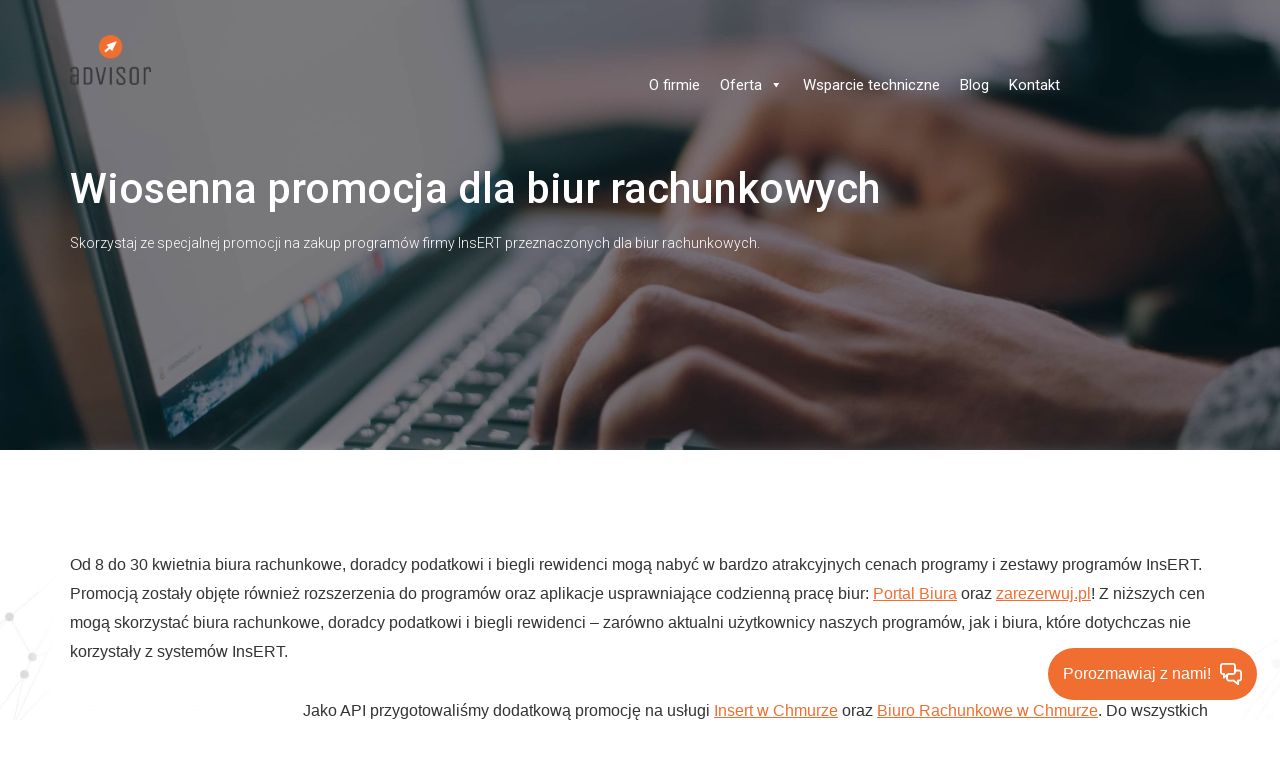

--- FILE ---
content_type: text/html; charset=UTF-8
request_url: https://www.advisor.pl/blog/wiosenna-promocja-dla-biur-rachunkowych/
body_size: 24649
content:
<!DOCTYPE html><html lang="pl-PL"><head><meta charset='UTF-8'><meta name="viewport" content="width=device-width, initial-scale=1"><link rel="profile" href="https://gmpg.org/xfn/11"><link rel="pingback" href="https://www.advisor.pl/xmlrpc.php"><link type="text/css" media="all" href="https://www.advisor.pl/wp-content/cache/autoptimize/css/autoptimize_ad78748621f61c6a7d4e8e28c4f59350.css" rel="stylesheet" /><link type="text/css" media="screen" href="https://www.advisor.pl/wp-content/cache/autoptimize/css/autoptimize_99c67efed83fe8e39638a2cb32c108fe.css" rel="stylesheet" /><title>Wiosenna promocja dla biur rachunkowych - Advisor</title>  <script data-cfasync="false" data-pagespeed-no-defer type="text/javascript">//
	var gtm4wp_datalayer_name = "dataLayer";
	var dataLayer = dataLayer || [];
//</script> <meta name="description" content="Skorzystaj ze specjalnej promocji na zakup programów firmy InsERT przeznaczonych dla biur rachunkowych"/><meta name="robots" content="max-snippet:-1, max-image-preview:large, max-video-preview:-1"/><link rel="canonical" href="https://www.advisor.pl/blog/wiosenna-promocja-dla-biur-rachunkowych/" /><meta property="og:locale" content="pl_PL" /><meta property="og:type" content="article" /><meta property="og:title" content="Wiosenna promocja dla biur rachunkowych - Advisor" /><meta property="og:description" content="Skorzystaj ze specjalnej promocji na zakup programów firmy InsERT przeznaczonych dla biur rachunkowych" /><meta property="og:url" content="https://www.advisor.pl/blog/wiosenna-promocja-dla-biur-rachunkowych/" /><meta property="og:site_name" content="Advisor" /><meta property="article:section" content="Uncategorized" /><meta property="article:published_time" content="2021-03-02T12:34:27+00:00" /><meta property="article:modified_time" content="2021-04-14T12:02:59+00:00" /><meta property="og:updated_time" content="2021-04-14T12:02:59+00:00" /><meta property="og:image" content="https://www.advisor.pl/wp-content/uploads/2019/12/api-2.png" /><meta property="og:image:secure_url" content="https://www.advisor.pl/wp-content/uploads/2019/12/api-2.png" /><meta property="og:image:width" content="1916" /><meta property="og:image:height" content="1279" /><meta name="twitter:card" content="summary_large_image" /><meta name="twitter:description" content="Skorzystaj ze specjalnej promocji na zakup programów firmy InsERT przeznaczonych dla biur rachunkowych" /><meta name="twitter:title" content="Wiosenna promocja dla biur rachunkowych - Advisor" /><meta name="twitter:image" content="https://www.advisor.pl/wp-content/uploads/2019/12/api-2.png" /> <script type='application/ld+json' class='yoast-schema-graph yoast-schema-graph--main'>{"@context":"https://schema.org","@graph":[{"@type":"WebSite","@id":"https://www.advisor.pl/#website","url":"https://www.advisor.pl/","name":"Advisor","potentialAction":{"@type":"SearchAction","target":"https://www.advisor.pl/?s={search_term_string}","query-input":"required name=search_term_string"}},{"@type":"ImageObject","@id":"https://www.advisor.pl/blog/wiosenna-promocja-dla-biur-rachunkowych/#primaryimage","url":"https://www.advisor.pl/wp-content/uploads/2019/12/api-2.png","width":1916,"height":1279,"caption":"Autoryzowany Partner Insert"},{"@type":"WebPage","@id":"https://www.advisor.pl/blog/wiosenna-promocja-dla-biur-rachunkowych/#webpage","url":"https://www.advisor.pl/blog/wiosenna-promocja-dla-biur-rachunkowych/","inLanguage":"pl-PL","name":"Wiosenna promocja dla biur rachunkowych - Advisor","isPartOf":{"@id":"https://www.advisor.pl/#website"},"primaryImageOfPage":{"@id":"https://www.advisor.pl/blog/wiosenna-promocja-dla-biur-rachunkowych/#primaryimage"},"datePublished":"2021-03-02T12:34:27+00:00","dateModified":"2021-04-14T12:02:59+00:00","author":{"@id":"https://www.advisor.pl/#/schema/person/e54d179eda23e107549048b9eacdc331"},"description":"Skorzystaj ze specjalnej promocji na zakup program\u00f3w firmy InsERT przeznaczonych dla biur rachunkowych"},{"@type":["Person"],"@id":"https://www.advisor.pl/#/schema/person/e54d179eda23e107549048b9eacdc331","name":"ksikora","image":{"@type":"ImageObject","@id":"https://www.advisor.pl/#authorlogo","url":"https://secure.gravatar.com/avatar/6e0547da73698bc030a3da2a14c077b9?s=96&d=mm&r=g","caption":"ksikora"},"sameAs":[]}]}</script> <link rel='dns-prefetch' href='//maxcdn.bootstrapcdn.com' /><link rel='dns-prefetch' href='//fonts.googleapis.com' /><link rel='dns-prefetch' href='//s.w.org' /><link href='https://sp-ao.shortpixel.ai' rel='preconnect' /><link rel="alternate" type="application/rss+xml" title="Advisor &raquo; Kanał z wpisami" href="https://www.advisor.pl/feed/" /><link rel="alternate" type="application/rss+xml" title="Advisor &raquo; Kanał z komentarzami" href="https://www.advisor.pl/comments/feed/" /><link rel="alternate" type="application/rss+xml" title="Advisor &raquo; Wiosenna promocja dla biur rachunkowych Kanał z komentarzami" href="https://www.advisor.pl/blog/wiosenna-promocja-dla-biur-rachunkowych/feed/" /> <script type="text/javascript">window._wpemojiSettings = {"baseUrl":"https:\/\/s.w.org\/images\/core\/emoji\/12.0.0-1\/72x72\/","ext":".png","svgUrl":"https:\/\/s.w.org\/images\/core\/emoji\/12.0.0-1\/svg\/","svgExt":".svg","source":{"concatemoji":"https:\/\/www.advisor.pl\/wp-includes\/js\/wp-emoji-release.min.js?ver=5.2.21"}};
			!function(e,a,t){var n,r,o,i=a.createElement("canvas"),p=i.getContext&&i.getContext("2d");function s(e,t){var a=String.fromCharCode;p.clearRect(0,0,i.width,i.height),p.fillText(a.apply(this,e),0,0);e=i.toDataURL();return p.clearRect(0,0,i.width,i.height),p.fillText(a.apply(this,t),0,0),e===i.toDataURL()}function c(e){var t=a.createElement("script");t.src=e,t.defer=t.type="text/javascript",a.getElementsByTagName("head")[0].appendChild(t)}for(o=Array("flag","emoji"),t.supports={everything:!0,everythingExceptFlag:!0},r=0;r<o.length;r++)t.supports[o[r]]=function(e){if(!p||!p.fillText)return!1;switch(p.textBaseline="top",p.font="600 32px Arial",e){case"flag":return s([55356,56826,55356,56819],[55356,56826,8203,55356,56819])?!1:!s([55356,57332,56128,56423,56128,56418,56128,56421,56128,56430,56128,56423,56128,56447],[55356,57332,8203,56128,56423,8203,56128,56418,8203,56128,56421,8203,56128,56430,8203,56128,56423,8203,56128,56447]);case"emoji":return!s([55357,56424,55356,57342,8205,55358,56605,8205,55357,56424,55356,57340],[55357,56424,55356,57342,8203,55358,56605,8203,55357,56424,55356,57340])}return!1}(o[r]),t.supports.everything=t.supports.everything&&t.supports[o[r]],"flag"!==o[r]&&(t.supports.everythingExceptFlag=t.supports.everythingExceptFlag&&t.supports[o[r]]);t.supports.everythingExceptFlag=t.supports.everythingExceptFlag&&!t.supports.flag,t.DOMReady=!1,t.readyCallback=function(){t.DOMReady=!0},t.supports.everything||(n=function(){t.readyCallback()},a.addEventListener?(a.addEventListener("DOMContentLoaded",n,!1),e.addEventListener("load",n,!1)):(e.attachEvent("onload",n),a.attachEvent("onreadystatechange",function(){"complete"===a.readyState&&t.readyCallback()})),(n=t.source||{}).concatemoji?c(n.concatemoji):n.wpemoji&&n.twemoji&&(c(n.twemoji),c(n.wpemoji)))}(window,document,window._wpemojiSettings);</script> <link rel='stylesheet' id='fl-builder-layout-2105-css'  href='https://www.advisor.pl/wp-content/cache/autoptimize/css/autoptimize_single_9048cb3b4d5386fa76f7f95184dd2dcc.css?ver=9048cb3b4d5386fa76f7f95184dd2dcc' type='text/css' media='all' /><link rel='stylesheet' id='dashicons-css'  href='https://www.advisor.pl/wp-includes/css/dashicons.min.css?ver=5.2.21' type='text/css' media='all' /><link rel='stylesheet' id='obfx-module-pub-css-menu-icons-0-css'  href='https://maxcdn.bootstrapcdn.com/font-awesome/4.7.0/css/font-awesome.min.css?ver=2.8.4' type='text/css' media='all' /><link rel='stylesheet' id='megamenu-css'  href='https://www.advisor.pl/wp-content/cache/autoptimize/css/autoptimize_single_dc4bfc45e8ac8bc96fd0de5d6082d9cf.css?ver=f1336a' type='text/css' media='all' /><link rel='stylesheet' id='hestia-google-font-roboto-css'  href='//fonts.googleapis.com/css?family=Roboto%3A300%2C400%2C500%2C700&#038;subset=latin&#038;ver=5.2.21' type='text/css' media='all' /><link rel='stylesheet' id='roboto-google-font-css'  href='https://fonts.googleapis.com/css?family=Roboto&#038;amp&#038;subset=latin-ext&#038;ver=5.2.21' type='text/css' media='all' /> <script>if (document.location.protocol != "https:") {document.location = document.URL.replace(/^http:/i, "https:");}</script><script type='text/javascript' src='https://www.advisor.pl/wp-includes/js/jquery/jquery.js?ver=1.12.4-wp'></script> <script type='text/javascript'>var userSettings = {"url":"\/","uid":"0","time":"1769903325","secure":"1"};</script> <!--[if lt IE 8]> <script type='text/javascript' src='https://www.advisor.pl/wp-includes/js/json2.min.js?ver=2015-05-03'></script> <![endif]--> <script type='text/javascript'>var mejsL10n = {"language":"pl","strings":{"mejs.install-flash":"Korzystasz z przegl\u0105darki, kt\u00f3ra nie ma w\u0142\u0105czonej lub zainstalowanej wtyczki Flash player. W\u0142\u0105cz wtyczk\u0119 Flash player lub pobierz najnowsz\u0105 wersj\u0119 z https:\/\/get.adobe.com\/flashplayer\/","mejs.fullscreen-off":"Wy\u0142\u0105cz pe\u0142ny ekran","mejs.fullscreen-on":"W\u0142\u0105cz pe\u0142ny ekran","mejs.download-video":"Pobierz film","mejs.fullscreen":"Tryb pe\u0142noekranowy","mejs.time-jump-forward":["Przeskocz o sekund\u0119","Przewi\u0144 do przodu o %1 sekund"],"mejs.loop":"W\u0142\u0105cz powtarzanie","mejs.play":"Odtw\u00f3rz","mejs.pause":"Zatrzymaj","mejs.close":"Zamknij","mejs.time-slider":"Slider Czasu","mejs.time-help-text":"U\u017cyj strza\u0142ek lewo\/prawo aby przesun\u0105\u0107 o sekund\u0119 do przodu lub do ty\u0142u, strza\u0142ek g\u00f3ra\/d\u00f3\u0142 aby przesun\u0105\u0107 o dziesi\u0119\u0107 sekund.","mejs.time-skip-back":["Cofnij o sekund\u0119","Przewi\u0144 o %1 sekund do ty\u0142u"],"mejs.captions-subtitles":"Napisy","mejs.captions-chapters":"Rozdzia\u0142y","mejs.none":"Brak","mejs.mute-toggle":"Prze\u0142\u0105cz wyciszenie","mejs.volume-help-text":"U\u017cywaj strza\u0142ek do g\u00f3ry\/do do\u0142u aby zwi\u0119kszy\u0107 lub zmniejszy\u0107 g\u0142o\u015bno\u015b\u0107.","mejs.unmute":"W\u0142\u0105cz dzwi\u0119k","mejs.mute":"Wycisz","mejs.volume-slider":"Suwak g\u0142o\u015bno\u015bci","mejs.video-player":"Odtwarzacz video","mejs.audio-player":"Odtwarzacz plik\u00f3w d\u017awi\u0119kowych","mejs.ad-skip":"Pomi\u0144 reklam\u0119","mejs.ad-skip-info":["Pomi\u0144 za 1 sekund\u0119","Pomi\u0144 za %1 sekund"],"mejs.source-chooser":"Wyb\u00f3r \u017ar\u00f3d\u0142a","mejs.stop":"Zatrzymaj","mejs.speed-rate":"Szybko\u015b\u0107","mejs.live-broadcast":"Transmisja na \u017cywo","mejs.afrikaans":"afrykanerski","mejs.albanian":"Alba\u0144ski","mejs.arabic":"arabski","mejs.belarusian":"bia\u0142oruski","mejs.bulgarian":"bu\u0142garski","mejs.catalan":"katalo\u0144ski","mejs.chinese":"chi\u0144ski","mejs.chinese-simplified":"chi\u0144ski (uproszczony)","mejs.chinese-traditional":"chi\u0144ski (tradycyjny)","mejs.croatian":"chorwacki","mejs.czech":"czeski","mejs.danish":"du\u0144ski","mejs.dutch":"holenderski","mejs.english":"angielski","mejs.estonian":"esto\u0144ski","mejs.filipino":"filipi\u0144ski","mejs.finnish":"fi\u0144ski","mejs.french":"francuski","mejs.galician":"galicyjski","mejs.german":"niemiecki","mejs.greek":"grecki","mejs.haitian-creole":"Kreolski haita\u0144ski","mejs.hebrew":"hebrajski","mejs.hindi":"hinduski","mejs.hungarian":"w\u0119gierski","mejs.icelandic":"islandzki","mejs.indonesian":"indonezyjski","mejs.irish":"irlandzki","mejs.italian":"w\u0142oski","mejs.japanese":"japo\u0144ski","mejs.korean":"korea\u0144ski","mejs.latvian":"\u0142otewski","mejs.lithuanian":"litewski","mejs.macedonian":"macedo\u0144ski","mejs.malay":"malajski","mejs.maltese":"malta\u0144ski","mejs.norwegian":"norweski","mejs.persian":"perski","mejs.polish":"polski","mejs.portuguese":"portugalski","mejs.romanian":"rumu\u0144ski","mejs.russian":"rosyjski","mejs.serbian":"serbski","mejs.slovak":"s\u0142owacki","mejs.slovenian":"s\u0142owe\u0144ski","mejs.spanish":"hiszpa\u0144ski","mejs.swahili":"suahili","mejs.swedish":"szwedzki","mejs.tagalog":"tagalski","mejs.thai":"tajski","mejs.turkish":"turecki","mejs.ukrainian":"ukrai\u0144ski","mejs.vietnamese":"wietnamski","mejs.welsh":"walijski","mejs.yiddish":"jidysz"}};</script> <script type='text/javascript'>var _wpmejsSettings = {"pluginPath":"\/wp-includes\/js\/mediaelement\/","classPrefix":"mejs-","stretching":"responsive"};</script> <link rel='https://api.w.org/' href='https://www.advisor.pl/wp-json/' /><link rel="EditURI" type="application/rsd+xml" title="RSD" href="https://www.advisor.pl/xmlrpc.php?rsd" /><link rel="wlwmanifest" type="application/wlwmanifest+xml" href="https://www.advisor.pl/wp-includes/wlwmanifest.xml" /><meta name="generator" content="WordPress 5.2.21" /><link rel='shortlink' href='https://www.advisor.pl/?p=2105' /><link rel="alternate" type="application/json+oembed" href="https://www.advisor.pl/wp-json/oembed/1.0/embed?url=https%3A%2F%2Fwww.advisor.pl%2Fblog%2Fwiosenna-promocja-dla-biur-rachunkowych%2F" /><link rel="alternate" type="text/xml+oembed" href="https://www.advisor.pl/wp-json/oembed/1.0/embed?url=https%3A%2F%2Fwww.advisor.pl%2Fblog%2Fwiosenna-promocja-dla-biur-rachunkowych%2F&#038;format=xml" /><meta name="cdp-version" content="1.1.8" /><script>(function(h,o,t,j,a,r){

        h.hj=h.hj||function(){(h.hj.q=h.hj.q||[]).push(arguments)};

        h._hjSettings={hjid:1681211,hjsv:6};

        a=o.getElementsByTagName('head')[0];

        r=o.createElement('script');r.async=1;

        r.src=t+h._hjSettings.hjid+j+h._hjSettings.hjsv;

        a.appendChild(r);

    })(window,document,'https://static.hotjar.com/c/hotjar-','.js?sv=');</script><script async src="https://www.googletagmanager.com/gtag/js?id=UA-147071280-1"></script><script>window.dataLayer = window.dataLayer || [];function gtag(){dataLayer.push(arguments);}gtag('js', new Date());gtag('config', 'UA-147071280-1');</script>  <script data-cfasync="false" data-pagespeed-no-defer type="text/javascript">//
	var dataLayer_content = {"visitorLoginState":"logged-out","visitorType":"visitor-logged-out","visitorEmail":"","visitorRegistrationDate":"","visitorUsername":"","visitorIP":"18.220.215.171","pageTitle":"Wiosenna promocja dla biur rachunkowych - Advisor","pagePostType":"post","pagePostType2":"single-post","pageCategory":["uncategorized"],"pagePostAuthor":"ksikora","pagePostDate":"2021-03-02","pagePostDateYear":"2021","pagePostDateMonth":"03","pagePostDateDay":"02","pagePostTerms":{"category":["Uncategorized"]},"postCountOnPage":1,"postCountTotal":1,"postID":2105,"postFormat":"standard"};
	dataLayer.push( dataLayer_content );//</script> <script data-cfasync="false">//
(function(w,d,s,l,i){w[l]=w[l]||[];w[l].push({'gtm.start':
new Date().getTime(),event:'gtm.js'});var f=d.getElementsByTagName(s)[0],
j=d.createElement(s),dl=l!='dataLayer'?'&l='+l:'';j.async=true;j.src=
'//www.googletagmanager.com/gtm.'+'js?id='+i+dl;f.parentNode.insertBefore(j,f);
})(window,document,'script','dataLayer','GTM-WPCD5D5');//</script>    <script type='text/javascript'>!function(f,b,e,v,n,t,s){if(f.fbq)return;n=f.fbq=function(){n.callMethod?
n.callMethod.apply(n,arguments):n.queue.push(arguments)};if(!f._fbq)f._fbq=n;
n.push=n;n.loaded=!0;n.version='2.0';n.queue=[];t=b.createElement(e);t.async=!0;
t.src=v;s=b.getElementsByTagName(e)[0];s.parentNode.insertBefore(t,s)}(window,
document,'script','https://connect.facebook.net/en_US/fbevents.js');</script>  <script type='text/javascript'>fbq('init', '214000279195068', {}, {
    "agent": "wordpress-5.2.21-3.0.5"
});</script><script type='text/javascript'>fbq('track', 'PageView', []);</script>  <noscript> <img height="1" width="1" style="display:none" alt="fbpx"
src="https://www.facebook.com/tr?id=214000279195068&ev=PageView&noscript=1" /> </noscript> <style type="text/css" id="custom-background-css">body.custom-background { background-color: #ffffff; background-image: url("https://www.advisor.pl/wp-content/uploads/2019/10/nowe_tło.jpg"); background-position: center center; background-size: contain; background-repeat: repeat; background-attachment: scroll; }</style><link rel="icon" href="https://www.advisor.pl/wp-content/uploads/2019/09/adv_icon-150x150.png" sizes="32x32" /><link rel="icon" href="https://www.advisor.pl/wp-content/uploads/2019/09/adv_icon-300x298.png" sizes="192x192" /><link rel="apple-touch-icon-precomposed" href="https://www.advisor.pl/wp-content/uploads/2019/09/adv_icon-300x298.png" /><meta name="msapplication-TileImage" content="https://www.advisor.pl/wp-content/uploads/2019/09/adv_icon.png" /></head><body data-rsssl=1 class="post-template-default single single-post postid-2105 single-format-standard custom-background wp-custom-logo fl-builder mega-menu-primary blog-post"><div class="wrapper post-2105 post type-post status-publish format-standard has-post-thumbnail hentry category-uncategorized"><header class="header "><nav class="navbar navbar-default navbar-fixed-top  hestia_left navbar-color-on-scroll navbar-transparent"><div class="container" style="padding-bottom: 0;"><div class="navbar-header"><div class="title-logo-wrapper"> <a class="navbar-brand" href="https://www.advisor.pl/"
 title="Advisor"> <noscript><img src="https://sp-ao.shortpixel.ai/client/q_glossy,ret_img/https://www.advisor.pl/wp-content/uploads/2018/08/cropped-adv_logo.png" alt="Advisor" style="margin-bottom: 10px;"></noscript><img class="lazyload" src='https://sp-ao.shortpixel.ai/client/q_lqip,ret_wait/https://www.advisor.pl/wp-content/uploads/2018/08/cropped-adv_logo.png' data-src="https://sp-ao.shortpixel.ai/client/q_glossy,ret_img/https://www.advisor.pl/wp-content/uploads/2018/08/cropped-adv_logo.png" alt="Advisor" style="margin-bottom: 10px;"></a></div></div><div id="mega-menu-wrap-primary" class="mega-menu-wrap"><div class="mega-menu-toggle"><div class="mega-toggle-blocks-left"></div><div class="mega-toggle-blocks-center"></div><div class="mega-toggle-blocks-right"><div class='mega-toggle-block mega-menu-toggle-animated-block mega-toggle-block-0' id='mega-toggle-block-0'><button aria-label="Toggle Menu" class="mega-toggle-animated mega-toggle-animated-slider" type="button" aria-expanded="false"> <span class="mega-toggle-animated-box"> <span class="mega-toggle-animated-inner"></span> </span> </button></div></div></div><ul id="mega-menu-primary" class="mega-menu max-mega-menu mega-menu-horizontal mega-no-js" data-event="hover_intent" data-effect="fade_up" data-effect-speed="200" data-effect-mobile="disabled" data-effect-speed-mobile="0" data-mobile-force-width="false" data-second-click="go" data-document-click="collapse" data-vertical-behaviour="standard" data-breakpoint="768" data-unbind="true" data-mobile-state="collapse_all" data-hover-intent-timeout="300" data-hover-intent-interval="100"><li class='mega-menu-item mega-menu-item-type-post_type mega-menu-item-object-page mega-align-bottom-left mega-menu-flyout mega-menu-item-65' id='mega-menu-item-65'><a class="mega-menu-link" href="https://www.advisor.pl/o-firmie/" tabindex="0">O firmie</a></li><li class='mega-menu-item mega-menu-item-type-post_type mega-menu-item-object-page mega-menu-item-has-children mega-align-bottom-left mega-menu-flyout mega-menu-item-500' id='mega-menu-item-500'><a class="mega-menu-link" href="https://www.advisor.pl/oferta/rozwiazania-dla-biznesu/" aria-haspopup="true" aria-expanded="false" tabindex="0">Oferta<span class="mega-indicator"></span></a><ul class="mega-sub-menu"><li class='mega-menu-item mega-menu-item-type-post_type mega-menu-item-object-page mega-menu-item-has-children mega-menu-item-1726' id='mega-menu-item-1726'><a class="mega-menu-link" href="https://www.advisor.pl/oferta/serwer-w-chmurze-2/" aria-haspopup="true" aria-expanded="false">Serwer w Chmurze<span class="mega-indicator"></span></a><ul class="mega-sub-menu"><li class='mega-menu-item mega-menu-item-type-post_type mega-menu-item-object-page mega-menu-item-2995' id='mega-menu-item-2995'><a class="mega-menu-link" href="https://www.advisor.pl/oferta/serwer-w-chmurze-2/">Serwer w Chmurze</a></li><li class='mega-menu-item mega-menu-item-type-post_type mega-menu-item-object-page mega-menu-item-2966' id='mega-menu-item-2966'><a class="mega-menu-link" href="https://www.advisor.pl/oferta/serwer-w-chmurze-2/serwer-w-chmurze-cena/">Serwer w Chmurze - cena</a></li></ul></li><li class='mega-menu-item mega-menu-item-type-post_type mega-menu-item-object-page mega-menu-item-has-children mega-menu-item-504' id='mega-menu-item-504'><a class="mega-menu-link" href="https://www.advisor.pl/oferta/rozwiazania-dla-biznesu/" aria-haspopup="true" aria-expanded="false">Rozwiązania Dla Biznesu<span class="mega-indicator"></span></a><ul class="mega-sub-menu"><li class='mega-menu-item mega-menu-item-type-post_type mega-menu-item-object-page mega-menu-item-1709' id='mega-menu-item-1709'><a class="mega-menu-link" href="https://www.advisor.pl/oferta/rozwiazania-dla-biznesu/outsourcing-it/">Outsourcing IT</a></li><li class='mega-menu-item mega-menu-item-type-post_type mega-menu-item-object-page mega-menu-item-1744' id='mega-menu-item-1744'><a class="mega-menu-link" href="https://www.advisor.pl/oferta/rozwiazania-dla-biznesu/bezpieczenstwo-it/">Bezpieczeństwo IT</a></li><li class='mega-menu-item mega-menu-item-type-post_type mega-menu-item-object-page mega-menu-item-1715' id='mega-menu-item-1715'><a class="mega-menu-link" href="https://www.advisor.pl/oferta/rozwiazania-dla-biznesu/rozwiazania-serwerowe/">Rozwiązania Serwerowe dla firm</a></li><li class='mega-menu-item mega-menu-item-type-post_type mega-menu-item-object-page mega-menu-item-1714' id='mega-menu-item-1714'><a class="mega-menu-link" href="https://www.advisor.pl/oferta/rozwiazania-dla-biznesu/sieci-wi-fi/">Sieć WiFi dla firm</a></li><li class='mega-menu-item mega-menu-item-type-post_type mega-menu-item-object-page mega-menu-item-1716' id='mega-menu-item-1716'><a class="mega-menu-link" href="https://www.advisor.pl/oferta/rozwiazania-dla-biznesu/audyt-it/">Audyt IT</a></li><li class='mega-menu-item mega-menu-item-type-post_type mega-menu-item-object-page mega-menu-item-1717' id='mega-menu-item-1717'><a class="mega-menu-link" href="https://www.advisor.pl/oferta/rozwiazania-dla-biznesu/sprzet-komputerowy/">Sprzęt komputerowy</a></li></ul></li><li class='mega-menu-item mega-menu-item-type-post_type mega-menu-item-object-page mega-menu-item-has-children mega-menu-item-501' id='mega-menu-item-501'><a class="mega-menu-link" href="https://www.advisor.pl/oferta/rozwiazania-it-dla-administracji/" aria-haspopup="true" aria-expanded="false">Rozwiązania Dla Administracji<span class="mega-indicator"></span></a><ul class="mega-sub-menu"><li class='mega-menu-item mega-menu-item-type-post_type mega-menu-item-object-page mega-menu-item-1710' id='mega-menu-item-1710'><a class="mega-menu-link" href="https://www.advisor.pl/oferta/rozwiazania-it-dla-administracji/outsourcing-it-dla-administracji/">Outsourcing IT dla administracji</a></li><li class='mega-menu-item mega-menu-item-type-post_type mega-menu-item-object-page mega-menu-item-1711' id='mega-menu-item-1711'><a class="mega-menu-link" href="https://www.advisor.pl/oferta/rozwiazania-it-dla-administracji/infrastruktura-it-dla-administracji/">Infrastruktura IT dla administracji</a></li><li class='mega-menu-item mega-menu-item-type-post_type mega-menu-item-object-page mega-menu-item-1712' id='mega-menu-item-1712'><a class="mega-menu-link" href="https://www.advisor.pl/oferta/rozwiazania-it-dla-administracji/rozwiazania-serwerowe/">Rozwiązania serwerowe</a></li><li class='mega-menu-item mega-menu-item-type-post_type mega-menu-item-object-page mega-menu-item-1713' id='mega-menu-item-1713'><a class="mega-menu-link" href="https://www.advisor.pl/oferta/rozwiazania-it-dla-administracji/rozwiazania-it-dla-edukacji/">Rozwiązania IT dla edukacji</a></li></ul></li><li class='mega-menu-item mega-menu-item-type-post_type mega-menu-item-object-page mega-menu-item-3323' id='mega-menu-item-3323'><a class="mega-menu-link" href="https://www.advisor.pl/oferta/ergonomiczne-stanowisko-pracy/">Ergonomiczne stanowisko pracy</a></li><li class='mega-menu-item mega-menu-item-type-post_type mega-menu-item-object-page mega-menu-item-has-children mega-menu-item-502' id='mega-menu-item-502'><a class="mega-menu-link" href="https://www.advisor.pl/oferta/oprogramowanie-insert/" aria-haspopup="true" aria-expanded="false">Oprogramowanie INSERT<span class="mega-indicator"></span></a><ul class="mega-sub-menu"><li class='mega-menu-item mega-menu-item-type-post_type mega-menu-item-object-page mega-menu-item-1915' id='mega-menu-item-1915'><a class="mega-menu-link" href="https://www.advisor.pl/oferta/oprogramowanie-insert/insert-w-chmurze/">InsERT w chmurze</a></li><li class='mega-menu-item mega-menu-item-type-post_type mega-menu-item-object-page mega-menu-item-1916' id='mega-menu-item-1916'><a class="mega-menu-link" href="https://www.advisor.pl/oferta/oprogramowanie-insert/subiekt-w-chmurze/">Subiekt w chmurze</a></li><li class='mega-menu-item mega-menu-item-type-post_type mega-menu-item-object-page mega-menu-item-1918' id='mega-menu-item-1918'><a class="mega-menu-link" href="https://www.advisor.pl/oferta/oprogramowanie-insert/biuro-rachunkowe-w-chmurze/">Biuro rachunkowe w chmurze</a></li><li class='mega-menu-item mega-menu-item-type-post_type mega-menu-item-object-page mega-menu-item-1718' id='mega-menu-item-1718'><a class="mega-menu-link" href="https://www.advisor.pl/oferta/oprogramowanie-insert/sprzedaz/">Sprzedaż</a></li><li class='mega-menu-item mega-menu-item-type-post_type mega-menu-item-object-page mega-menu-item-1719' id='mega-menu-item-1719'><a class="mega-menu-link" href="https://www.advisor.pl/oferta/oprogramowanie-insert/ksiegowosc-i-finanse/">Księgowość i Finanse</a></li><li class='mega-menu-item mega-menu-item-type-post_type mega-menu-item-object-page mega-menu-item-1720' id='mega-menu-item-1720'><a class="mega-menu-link" href="https://www.advisor.pl/oferta/oprogramowanie-insert/kadry-i-place/">Kadry i płace</a></li><li class='mega-menu-item mega-menu-item-type-post_type mega-menu-item-object-page mega-menu-item-1721' id='mega-menu-item-1721'><a class="mega-menu-link" href="https://www.advisor.pl/oferta/oprogramowanie-insert/szkolenia-insert/">Szkolenia INSERT</a></li><li class='mega-menu-item mega-menu-item-type-post_type mega-menu-item-object-page mega-menu-item-1722' id='mega-menu-item-1722'><a class="mega-menu-link" href="https://www.advisor.pl/oferta/oprogramowanie-insert/serwis-insert/">Serwis InsERT</a></li><li class='mega-menu-item mega-menu-item-type-post_type mega-menu-item-object-page mega-menu-item-1723' id='mega-menu-item-1723'><a class="mega-menu-link" href="https://www.advisor.pl/oferta/oprogramowanie-insert/serwis-partnerski/">Jak zostać partnerem?</a></li><li class='mega-menu-item mega-menu-item-type-post_type mega-menu-item-object-page mega-menu-item-1724' id='mega-menu-item-1724'><a class="mega-menu-link" href="https://www.advisor.pl/oferta/oprogramowanie-insert/urzadzenia-fiskalne/">Urządzenia Fiskalne</a></li><li class='mega-menu-item mega-menu-item-type-post_type mega-menu-item-object-page mega-menu-item-3630' id='mega-menu-item-3630'><a class="mega-menu-link" href="https://www.advisor.pl/oferta/oprogramowanie-insert/lekarz-plus-2/">Lekarz PLUS</a></li></ul></li><li class='mega-menu-item mega-menu-item-type-post_type mega-menu-item-object-page mega-menu-item-has-children mega-menu-item-503' id='mega-menu-item-503'><a class="mega-menu-link" href="https://www.advisor.pl/oferta/rozwiazania-chmurowe/" aria-haspopup="true" aria-expanded="false">Rozwiązania Chmurowe<span class="mega-indicator"></span></a><ul class="mega-sub-menu"><li class='mega-menu-item mega-menu-item-type-post_type mega-menu-item-object-page mega-menu-item-1725' id='mega-menu-item-1725'><a class="mega-menu-link" href="https://www.advisor.pl/oferta/rozwiazania-chmurowe/office-365-dla-biznesu/">Office 365 dla biznesu</a></li><li class='mega-menu-item mega-menu-item-type-post_type mega-menu-item-object-page mega-menu-item-1919' id='mega-menu-item-1919'><a class="mega-menu-link" href="https://www.advisor.pl/oferta/oprogramowanie-insert/insert-w-chmurze/">InsERT w chmurze</a></li><li class='mega-menu-item mega-menu-item-type-post_type mega-menu-item-object-page mega-menu-item-1727' id='mega-menu-item-1727'><a class="mega-menu-link" href="https://www.advisor.pl/oferta/rozwiazania-chmurowe/pulpit-w-chmurze/">Pulpit w chmurze</a></li><li class='mega-menu-item mega-menu-item-type-post_type mega-menu-item-object-page mega-menu-item-1728' id='mega-menu-item-1728'><a class="mega-menu-link" href="https://www.advisor.pl/oferta/rozwiazania-chmurowe/backup-danych/">Backup danych</a></li></ul></li></ul></li><li class='mega-menu-item mega-menu-item-type-post_type mega-menu-item-object-page mega-align-bottom-left mega-menu-flyout mega-menu-item-499' id='mega-menu-item-499'><a class="mega-menu-link" href="https://www.advisor.pl/wsparcie-techniczne/" tabindex="0">Wsparcie techniczne</a></li><li class='mega-menu-item mega-menu-item-type-post_type mega-menu-item-object-page mega-align-bottom-left mega-menu-flyout mega-menu-item-68' id='mega-menu-item-68'><a class="mega-menu-link" href="https://www.advisor.pl/blog/" tabindex="0">Blog</a></li><li class='mega-menu-item mega-menu-item-type-post_type mega-menu-item-object-page mega-align-bottom-left mega-menu-flyout mega-menu-item-69' id='mega-menu-item-69'><a class="mega-menu-link" href="https://www.advisor.pl/kontakt/" tabindex="0">Kontakt</a></li></ul></div> <button type="button" class="navbar-toggle" data-toggle="collapse" data-target="#main-navigation"> <span class="icon-bar"></span> <span class="icon-bar"></span> <span class="icon-bar"></span> <span class="sr-only">Przełącz Nawigację</span> </button></div></nav><div style="display: none"></div></header><div style="height: 450px; position: relative"><div class="big-title"
 style="position: absolute;top: 0;bottom:0;left: 0; right: 0; z-index: -1; background-image: url('https://sp-ao.shortpixel.ai/client/q_glossy,ret_img/https://www.advisor.pl/wp-content/uploads/2018/08/new.jpg');background-size: cover; background-position: center center "></div><div style="position: absolute;top: 30%; width: 100%"><div class="container"><h1 style="color: white;font-weight: 500">Wiosenna promocja dla biur rachunkowych</h1><p class="page-description-custom" style="color: white;">Skorzystaj ze specjalnej promocji na zakup programów firmy InsERT przeznaczonych dla biur rachunkowych.</p></div></div></div><div class="container container-custom" style="position: relative"><div class="post-background"></div><div class="row"><div class=" single-post-wrap col-md-8 col-md-offset-2"><article id="post-2105" class="section section-text"><div class="fl-builder-content fl-builder-content-2105 fl-builder-content-primary" data-post-id="2105"><div class="fl-row fl-row-full-width fl-row-bg-none fl-node-603e23e4a09a4" data-node="603e23e4a09a4"><div class="fl-row-content-wrap"><div class="fl-row-content fl-row-full-width fl-node-content"><div class="fl-col-group fl-node-603e23e4a1bbd" data-node="603e23e4a1bbd"><div class="fl-col fl-node-603e23e4a1c1b" data-node="603e23e4a1c1b"><div class="fl-col-content fl-node-content"><div class="fl-module fl-module-rich-text fl-node-603e23e4a0914" data-node="603e23e4a0914"><div class="fl-module-content fl-node-content"><div class="fl-rich-text"><p class="content"><span style="font-size: 16px;">Od 8 do 30 kwietnia biura rachunkowe, doradcy podatkowi i biegli rewidenci mogą nabyć w bardzo atrakcyjnych cenach programy i zestawy programów InsERT. Promocją zostały objęte również rozszerzenia do programów oraz aplikacje usprawniające codzienną pracę biur: <a href="https://www.advisor.pl/oferta/oprogramowanie-insert/obsluga-biura-rachunkowego/portal-biuro/" target="_blank" rel="noopener">Portal Biura</a> oraz <a href="https://www.advisor.pl/oferta/oprogramowanie-insert/systemy-rezerwacji/" target="_blank" rel="noopener">zarezerwuj.pl</a>! <strong>Z niższych cen mogą skorzystać biura rachunkowe, doradcy podatkowi i biegli rewidenci</strong> – zarówno aktualni użytkownicy naszych programów, jak i biura, które dotychczas nie korzystały z systemów InsERT.</span></p><p><span style="font-size: 16px;"><noscript><img src="https://sp-ao.shortpixel.ai/client/q_glossy,ret_img,w_1916/https://www.advisor.pl/wp-content/uploads/2019/12/api-2.png" alt="Autoryzowany Partner Insert" width="209" height="140" class="alignleft  wp-image-1592" srcset="https://sp-ao.shortpixel.ai/client/q_glossy,ret_img,w_1916/https://www.advisor.pl/wp-content/uploads/2019/12/api-2.png 1916w, https://sp-ao.shortpixel.ai/client/q_glossy,ret_img,w_300/https://www.advisor.pl/wp-content/uploads/2019/12/api-2-300x200.png 300w, https://sp-ao.shortpixel.ai/client/q_glossy,ret_img,w_768/https://www.advisor.pl/wp-content/uploads/2019/12/api-2-768x513.png 768w, https://sp-ao.shortpixel.ai/client/q_glossy,ret_img,w_1024/https://www.advisor.pl/wp-content/uploads/2019/12/api-2-1024x684.png 1024w, https://sp-ao.shortpixel.ai/client/q_glossy,ret_img,w_360/https://www.advisor.pl/wp-content/uploads/2019/12/api-2-360x240.png 360w" sizes="(max-width: 209px) 100vw, 209px" /></noscript><img src='https://sp-ao.shortpixel.ai/client/q_lqip,ret_wait,w_209,h_140/https://www.advisor.pl/wp-content/uploads/2019/12/api-2.png' data-src="https://sp-ao.shortpixel.ai/client/q_glossy,ret_img,w_1916/https://www.advisor.pl/wp-content/uploads/2019/12/api-2.png" alt="Autoryzowany Partner Insert" width="209" height="140" class="lazyload alignleft  wp-image-1592" data-srcset="https://sp-ao.shortpixel.ai/client/q_glossy,ret_img,w_1916/https://www.advisor.pl/wp-content/uploads/2019/12/api-2.png 1916w, https://sp-ao.shortpixel.ai/client/q_glossy,ret_img,w_300/https://www.advisor.pl/wp-content/uploads/2019/12/api-2-300x200.png 300w, https://sp-ao.shortpixel.ai/client/q_glossy,ret_img,w_768/https://www.advisor.pl/wp-content/uploads/2019/12/api-2-768x513.png 768w, https://sp-ao.shortpixel.ai/client/q_glossy,ret_img,w_1024/https://www.advisor.pl/wp-content/uploads/2019/12/api-2-1024x684.png 1024w, https://sp-ao.shortpixel.ai/client/q_glossy,ret_img,w_360/https://www.advisor.pl/wp-content/uploads/2019/12/api-2-360x240.png 360w" data-sizes="(max-width: 209px) 100vw, 209px" />Jako API przygotowaliśmy dodatkową promocję na usługi <a href="https://www.advisor.pl/oferta/oprogramowanie-insert/insert-w-chmurze/" target="_blank" rel="noopener">Insert w Chmurze</a> oraz <a href="https://www.advisor.pl/oferta/oprogramowanie-insert/biuro-rachunkowe-w-chmurze/">Biuro Rachunkowe w Chmurze</a>. Do wszystkich usług chmurowych zakupionych do końca kwietnia oferujemy <strong>10% zniżki</strong> wartości usługi na <strong>okres pierwszych 3 miesięcy!</strong></span></p><p><span style="font-size: 16px;">Wszyscy nasi klienci mogą skorzystać również z <a href="https://www.advisor.pl/wyprobuj-insert-w-chmurze/" target="_blank" rel="noopener">7 dniowej wersji próbnej</a> Pulpitu w Chmurze.</span></p><div><h3><span style="color: #003366;"><strong><span style="font-size: 16px;">Aplikacje objęte promocją:</span></strong></span></h3></div><div><p><span style="font-size: 16px;">Programy finansowo-księgowe i kadrowo-płacowe</span></p></div><ul class="standard"><li><span style="font-size: 16px;"><a href="https://www.advisor.pl/oferta/oprogramowanie-insert/ksiegowosc-i-finanse/rachmistrz-nexo/" target="_blank" rel="noopener">Rachmistrz nexo PRO</a> – księga przychodów i rozchodów,</span></li><li><span style="font-size: 16px;"><a href="https://www.advisor.pl/oferta/oprogramowanie-insert/ksiegowosc-i-finanse/rewizor-nexo/" target="_blank" rel="noopener">Rewizor nexo PRO </a>– pełna księgowość,</span></li><li><span style="font-size: 16px;"><a href="https://www.advisor.pl/oferta/oprogramowanie-insert/kadry-i-place/gratyfikant-nexo/" target="_blank" rel="noopener">Gratyfikant nexo PRO </a>– kadry i płace,</span></li><li><span style="font-size: 16px;"><a href="https://www.advisor.pl/oferta/oprogramowanie-insert/ksiegowosc-i-finanse/biuro-nexo/" target="_blank" rel="noopener">Biuro nexo </a>– obsługa biura rachunkowego,</span></li><li><span style="font-size: 16px;">zestawy dla biur InsERT nexo PRO.</span></li></ul><p class="content"><span style="font-size: 16px;"><strong>InsERT GT</strong></span></p><ul class="standard"><li><span style="font-size: 16px;"><a href="https://www.advisor.pl/oferta/oprogramowanie-insert/ksiegowosc-i-finanse/rachmistrz-gt/" target="_blank" rel="noopener">Rachmistrz GT</a> – księga przychodów i rozchodów,</span></li><li><span style="font-size: 16px;"><a href="https://www.advisor.pl/oferta/oprogramowanie-insert/ksiegowosc-i-finanse/rewizor-gt/" target="_blank" rel="noopener">Rewizor GT</a> – pełna księgowość,</span></li><li><span style="font-size: 16px;"><a href="https://www.advisor.pl/oferta/oprogramowanie-insert/kadry-i-place/gratyfikant-gt/" target="_blank" rel="noopener">Gratyfikant GT</a> – kadry i płace,</span></li><li><span style="font-size: 16px;"><a href="https://www.insert.com.pl/programy_dla_firm/ksiegowosc_i_finanse/biuro_gt/opis.html" target="_blank" rel="noopener">Biuro GT</a> – obsługa biura rachunkowego,</span></li><li><span style="font-size: 16px;">zestawy dla biur InsERT GT.</span></li></ul><div><h4><span style="font-size: 16px;">Aplikacje wspierające pracę biura rachunkowego</span></h4></div><ul class="standard"><li><span style="font-size: 16px;"><a href="https://www.advisor.pl/oferta/oprogramowanie-insert/obsluga-biura-rachunkowego/portal-biuro/" target="_blank" rel="noopener">Portal Biura </a>– złożony z dwóch usług: Dokumenty, które pozwalają szybko wymieniać się dokumentami z klientami i Raporty, które służą do informowania klienta o ważnych terminach i rozliczeniach; promocją objęta jest usługa Raportów,</span></li><li><span style="font-size: 16px;"><a href="https://www.advisor.pl/oferta/oprogramowanie-insert/systemy-rezerwacji/" target="_blank" rel="noopener">zarezerwuj.pl </a>– aplikacja do umawiania spotkań pracowników biura z klientami (przekazanie dokumentów, doradztwo, porady).</span></li></ul><p><span style="color: #003366;">CENNIK PROMOCYJNY </span></p><div><p><span style="font-size: 16px;">Programy finansowo-księgowe i kadrowe dla biur rachunkowych</span></p></div><p><noscript><img class="size-full wp-image-2212 alignnone" src="https://sp-ao.shortpixel.ai/client/q_glossy,ret_img,w_734/https://www.advisor.pl/wp-content/uploads/2021/03/InsERT-promocja-dla-biur-rachunkowych.jpg" alt="InsERT promocja dla biur rachunkowych" width="734" height="369" srcset="https://sp-ao.shortpixel.ai/client/q_glossy,ret_img,w_734/https://www.advisor.pl/wp-content/uploads/2021/03/InsERT-promocja-dla-biur-rachunkowych.jpg 734w, https://sp-ao.shortpixel.ai/client/q_glossy,ret_img,w_300/https://www.advisor.pl/wp-content/uploads/2021/03/InsERT-promocja-dla-biur-rachunkowych-300x151.jpg 300w" sizes="(max-width: 734px) 100vw, 734px" /></noscript><img class="lazyload size-full wp-image-2212 alignnone" src='https://sp-ao.shortpixel.ai/client/q_lqip,ret_wait,w_734,h_369/https://www.advisor.pl/wp-content/uploads/2021/03/InsERT-promocja-dla-biur-rachunkowych.jpg' data-src="https://sp-ao.shortpixel.ai/client/q_glossy,ret_img,w_734/https://www.advisor.pl/wp-content/uploads/2021/03/InsERT-promocja-dla-biur-rachunkowych.jpg" alt="InsERT promocja dla biur rachunkowych" width="734" height="369" data-srcset="https://sp-ao.shortpixel.ai/client/q_glossy,ret_img,w_734/https://www.advisor.pl/wp-content/uploads/2021/03/InsERT-promocja-dla-biur-rachunkowych.jpg 734w, https://sp-ao.shortpixel.ai/client/q_glossy,ret_img,w_300/https://www.advisor.pl/wp-content/uploads/2021/03/InsERT-promocja-dla-biur-rachunkowych-300x151.jpg 300w" data-sizes="(max-width: 734px) 100vw, 734px" /></p><p>&nbsp;</p><div><p><span style="font-size: 16px;">Zestawy dla biur rachunkowych</span></p><p><noscript><img class="size-full wp-image-2213 alignnone" src="https://sp-ao.shortpixel.ai/client/q_glossy,ret_img,w_734/https://www.advisor.pl/wp-content/uploads/2021/03/InsERT-promocja-dla-biur-rachunkowych2.jpg" alt="InsERT promocja dla biur rachunkowych2" width="734" height="714" srcset="https://sp-ao.shortpixel.ai/client/q_glossy,ret_img,w_734/https://www.advisor.pl/wp-content/uploads/2021/03/InsERT-promocja-dla-biur-rachunkowych2.jpg 734w, https://sp-ao.shortpixel.ai/client/q_glossy,ret_img,w_300/https://www.advisor.pl/wp-content/uploads/2021/03/InsERT-promocja-dla-biur-rachunkowych2-300x292.jpg 300w" sizes="(max-width: 734px) 100vw, 734px" /></noscript><img class="lazyload size-full wp-image-2213 alignnone" src='https://sp-ao.shortpixel.ai/client/q_lqip,ret_wait,w_734,h_714/https://www.advisor.pl/wp-content/uploads/2021/03/InsERT-promocja-dla-biur-rachunkowych2.jpg' data-src="https://sp-ao.shortpixel.ai/client/q_glossy,ret_img,w_734/https://www.advisor.pl/wp-content/uploads/2021/03/InsERT-promocja-dla-biur-rachunkowych2.jpg" alt="InsERT promocja dla biur rachunkowych2" width="734" height="714" data-srcset="https://sp-ao.shortpixel.ai/client/q_glossy,ret_img,w_734/https://www.advisor.pl/wp-content/uploads/2021/03/InsERT-promocja-dla-biur-rachunkowych2.jpg 734w, https://sp-ao.shortpixel.ai/client/q_glossy,ret_img,w_300/https://www.advisor.pl/wp-content/uploads/2021/03/InsERT-promocja-dla-biur-rachunkowych2-300x292.jpg 300w" data-sizes="(max-width: 734px) 100vw, 734px" /></p></div><div><h4><span style="font-size: 16px;">Rozszerzenia do programów z linii InsERT nexo</span></h4><p><noscript><img class="size-full wp-image-2214 alignnone" src="https://sp-ao.shortpixel.ai/client/q_glossy,ret_img,w_734/https://www.advisor.pl/wp-content/uploads/2021/03/InsERT-promocja-dla-biur-rachunkowych4.jpg" alt="InsERT promocja dla biur rachunkowych4" width="734" height="332" srcset="https://sp-ao.shortpixel.ai/client/q_glossy,ret_img,w_734/https://www.advisor.pl/wp-content/uploads/2021/03/InsERT-promocja-dla-biur-rachunkowych4.jpg 734w, https://sp-ao.shortpixel.ai/client/q_glossy,ret_img,w_300/https://www.advisor.pl/wp-content/uploads/2021/03/InsERT-promocja-dla-biur-rachunkowych4-300x136.jpg 300w" sizes="(max-width: 734px) 100vw, 734px" /></noscript><img class="lazyload size-full wp-image-2214 alignnone" src='https://sp-ao.shortpixel.ai/client/q_lqip,ret_wait,w_734,h_332/https://www.advisor.pl/wp-content/uploads/2021/03/InsERT-promocja-dla-biur-rachunkowych4.jpg' data-src="https://sp-ao.shortpixel.ai/client/q_glossy,ret_img,w_734/https://www.advisor.pl/wp-content/uploads/2021/03/InsERT-promocja-dla-biur-rachunkowych4.jpg" alt="InsERT promocja dla biur rachunkowych4" width="734" height="332" data-srcset="https://sp-ao.shortpixel.ai/client/q_glossy,ret_img,w_734/https://www.advisor.pl/wp-content/uploads/2021/03/InsERT-promocja-dla-biur-rachunkowych4.jpg 734w, https://sp-ao.shortpixel.ai/client/q_glossy,ret_img,w_300/https://www.advisor.pl/wp-content/uploads/2021/03/InsERT-promocja-dla-biur-rachunkowych4-300x136.jpg 300w" data-sizes="(max-width: 734px) 100vw, 734px" /></p><div><p><span style="font-size: 16px;">Rozszerzenia do programów z linii InsERT GT</span></p><p><noscript><img class="size-full wp-image-2215 alignnone" src="https://sp-ao.shortpixel.ai/client/q_glossy,ret_img,w_734/https://www.advisor.pl/wp-content/uploads/2021/03/InsERT-promocja-dla-biur-rachunkowych5.jpg" alt="InsERT promocja dla biur rachunkowych5" width="734" height="331" srcset="https://sp-ao.shortpixel.ai/client/q_glossy,ret_img,w_734/https://www.advisor.pl/wp-content/uploads/2021/03/InsERT-promocja-dla-biur-rachunkowych5.jpg 734w, https://sp-ao.shortpixel.ai/client/q_glossy,ret_img,w_300/https://www.advisor.pl/wp-content/uploads/2021/03/InsERT-promocja-dla-biur-rachunkowych5-300x135.jpg 300w" sizes="(max-width: 734px) 100vw, 734px" /></noscript><img class="lazyload size-full wp-image-2215 alignnone" src='https://sp-ao.shortpixel.ai/client/q_lqip,ret_wait,w_734,h_331/https://www.advisor.pl/wp-content/uploads/2021/03/InsERT-promocja-dla-biur-rachunkowych5.jpg' data-src="https://sp-ao.shortpixel.ai/client/q_glossy,ret_img,w_734/https://www.advisor.pl/wp-content/uploads/2021/03/InsERT-promocja-dla-biur-rachunkowych5.jpg" alt="InsERT promocja dla biur rachunkowych5" width="734" height="331" data-srcset="https://sp-ao.shortpixel.ai/client/q_glossy,ret_img,w_734/https://www.advisor.pl/wp-content/uploads/2021/03/InsERT-promocja-dla-biur-rachunkowych5.jpg 734w, https://sp-ao.shortpixel.ai/client/q_glossy,ret_img,w_300/https://www.advisor.pl/wp-content/uploads/2021/03/InsERT-promocja-dla-biur-rachunkowych5-300x135.jpg 300w" data-sizes="(max-width: 734px) 100vw, 734px" /></p><p>&nbsp;</p><p><a href="https://www.advisor.pl/kontakt/"><noscript><img src="https://sp-ao.shortpixel.ai/client/q_glossy,ret_img,w_768/https://www.advisor.pl/wp-content/uploads/2021/03/wypełnij-formularz-kontaktowy.png" alt="wypełnij formularz kontaktowy" width="768" height="185" class="alignleft size-full wp-image-2186" srcset="https://sp-ao.shortpixel.ai/client/q_glossy,ret_img,w_768/https://www.advisor.pl/wp-content/uploads/2021/03/wypełnij-formularz-kontaktowy.png 768w, https://sp-ao.shortpixel.ai/client/q_glossy,ret_img,w_300/https://www.advisor.pl/wp-content/uploads/2021/03/wypełnij-formularz-kontaktowy-300x72.png 300w" sizes="(max-width: 768px) 100vw, 768px" /></noscript><img src='https://sp-ao.shortpixel.ai/client/q_lqip,ret_wait,w_768,h_185/https://www.advisor.pl/wp-content/uploads/2021/03/wypełnij-formularz-kontaktowy.png' data-src="https://sp-ao.shortpixel.ai/client/q_glossy,ret_img,w_768/https://www.advisor.pl/wp-content/uploads/2021/03/wypełnij-formularz-kontaktowy.png" alt="wypełnij formularz kontaktowy" width="768" height="185" class="lazyload alignleft size-full wp-image-2186" data-srcset="https://sp-ao.shortpixel.ai/client/q_glossy,ret_img,w_768/https://www.advisor.pl/wp-content/uploads/2021/03/wypełnij-formularz-kontaktowy.png 768w, https://sp-ao.shortpixel.ai/client/q_glossy,ret_img,w_300/https://www.advisor.pl/wp-content/uploads/2021/03/wypełnij-formularz-kontaktowy-300x72.png 300w" data-sizes="(max-width: 768px) 100vw, 768px" /></a></p></div></div></div></div></div></div></div></div></div></div></div></div></article></div></div><div class="post-navigation-section"> <a href="https://www.advisor.pl/blog/nowe-ceny-abonamentow-insert-2/" title=" Następny post"><span
 class="span-indent"> </span><span
 style="margin-right: 10px" class="fa fa-arrow-left"></span> Następny post<span class="span-indent"> </span></a> <a href="https://www.advisor.pl/blog/subiekt-nexo-pro-a-subiekt-gt/" title="Poprzedni post"><span
 class="span-indent"> </span>Poprzedni
 post <span style="margin-left: 10px"
 class="fa fa-arrow-right"></span><span class="span-indent"> </span></a></div></div><div class="footer-wrapper"><footer class="footer footer-black footer-big"><div class="container"><div class="content"><div class="row"><div class="col-md-4"><div id="nav_menu-3" class="widget widget_nav_menu"><h5>Szybkie linki</h5><div class="menu-footer_shortlinks-container"><ul id="menu-footer_shortlinks" class="menu"><li id="menu-item-163" class="menu-item menu-item-type-post_type menu-item-object-page menu-item-163"><a href="https://www.advisor.pl/wsparcie-techniczne/">Wsparcie techniczne</a></li><li id="menu-item-1660" class="menu-item menu-item-type-post_type menu-item-object-page menu-item-1660"><a href="https://www.advisor.pl/oferta/">Oferta</a></li><li id="menu-item-164" class="menu-item menu-item-type-post_type menu-item-object-page menu-item-164"><a href="https://www.advisor.pl/blog/">BLOG</a></li><li id="menu-item-165" class="menu-item menu-item-type-post_type menu-item-object-page menu-item-165"><a href="https://www.advisor.pl/kontakt/">Kontakt</a></li><li id="menu-item-1658" class="menu-item menu-item-type-post_type menu-item-object-page menu-item-1658"><a href="https://www.advisor.pl/polityka-plikow-cookies/">Polityka plików cookies</a></li><li id="menu-item-1659" class="menu-item menu-item-type-post_type menu-item-object-page menu-item-1659"><a href="https://www.advisor.pl/oferta/rozwiazania-dla-biznesu/outsourcing-it/">Outsourcing IT</a></li><li id="menu-item-3534" class="menu-item menu-item-type-post_type menu-item-object-page menu-item-3534"><a href="https://www.advisor.pl/cenniki/">Cenniki</a></li></ul></div></div></div><div class="col-md-4"><div id="custom_html-8" class="widget_text widget widget_custom_html"><h5>Odwiedź nas</h5><div class="textwidget custom-html-widget"><div class='footer-find'> ADVISOR prosta spółka akcyjna<br> ul. Św. Wincentego 7 <br> 61-003 Poznań <br> <a href="https://www.facebook.com/AdvisorCompany/" class="btn btn-just-icon btn-simple"><i class="fa fa-facebook"></i></a> <a href="https://www.linkedin.com/company/231082" class="btn btn-just-icon btn-simple"><i class="fa fa-linkedin"></i></a> <a href="https://g.page/advisor-sp--z-o-o?gm" class="btn btn-just-icon btn-simple"><i class="fa fa-google-plus"></i></a></div></div></div></div><div class="col-md-4"><div id="custom_html-9" class="widget_text widget widget_custom_html"><h5>Potrzebujesz pomocy ?</h5><div class="textwidget custom-html-widget"><div class='footer-find'> Biuro <br> +48 61 827 30 60 <br> biuro@advisor.pl <br> <br> Dział InsERT <br> +48 61 827 30 35 <br> handlowy@advisor.pl <br> <br> Dział Wsparcia Technicznego <br> +48 61 827 30 40 <br> pomoc@advisor.pl<br></div></div></div></div></div></div></div></footer></div></div> <script>!function(a,e){Array.isArray(window.__GrChatData__)?window.__GrChatData__.push(e):window.__GrChatData__=[e];
var r=document.createElement("script");r.defer=!0;var t=document.getElementsByTagName("script")[0];
 t.parentNode.insertBefore(r,t),r.src="https://i.getresponse.chat/embedded_chat.js"}
 (0,{urlParams:"c=88e1a7c4ed52c12657d8ecd3171135876e89008391e5cc597c8f2d5d67",iuv:"v1",bottom:"0",right:"0"});</script><noscript><style>.lazyload{display:none;}</style></noscript><script data-noptimize="1">window.lazySizesConfig=window.lazySizesConfig||{};window.lazySizesConfig.loadMode=1;</script><script async data-noptimize="1" src='https://www.advisor.pl/wp-content/plugins/autoptimize/classes/external/js/lazysizes.min.js'></script><script data-noptimize="1">function c_webp(A){var n=new Image;n.onload=function(){var e=0<n.width&&0<n.height;A(e)},n.onerror=function(){A(!1)},n.src='[data-uri]'}function s_webp(e){window.supportsWebP=e}c_webp(s_webp);document.addEventListener('lazybeforeunveil',function({target:c}){supportsWebP&&['data-src','data-srcset'].forEach(function(a){attr=c.getAttribute(a),null!==attr&&c.setAttribute(a,attr.replace(/\/client\//,'/client/to_webp,'))})});</script>  <noscript><iframe src="https://www.googletagmanager.com/ns.html?id=GTM-WPCD5D5"
height="0" width="0" style="display:none;visibility:hidden"></iframe></noscript> <button class="hestia-scroll-to-top"> <i class="fa fa-angle-double-up" aria-hidden="true"></i> </button>  <script type='text/javascript'>document.addEventListener( 'wpcf7mailsent', function( event ) {
        if( "fb_pxl_code" in event.detail.apiResponse){
          eval(event.detail.apiResponse.fb_pxl_code);
        }
      }, false );</script> <div id='fb-pxl-ajax-code'></div> <!--[if lte IE 8]><style>.attachment:focus {
			outline: #1e8cbe solid;
		}
		.selected.attachment {
			outline: #1e8cbe solid;
		}</style><![endif]--> <script type="text/html" id="tmpl-media-frame"><div class="media-frame-title" id="media-frame-title"></div>
		<div class="media-frame-menu"></div>
		<div class="media-frame-router"></div>
		<div class="media-frame-content"></div>
		<div class="media-frame-toolbar"></div>
		<div class="media-frame-uploader"></div></script> <script type="text/html" id="tmpl-media-modal"><div tabindex="0" class="media-modal wp-core-ui" role="dialog" aria-modal="true" aria-labelledby="media-frame-title">
			<# if ( data.hasCloseButton ) { #>
				<button type="button" class="media-modal-close"><span class="media-modal-icon"><span class="screen-reader-text">Zamknij okienko dialogowe</span></span></button>
			<# } #>
			<div class="media-modal-content" role="document"></div>
		</div>
		<div class="media-modal-backdrop"></div></script> <script type="text/html" id="tmpl-uploader-window"><div class="uploader-window-content">
			<h1>Upuść tutaj pliki, aby je przesłać</h1>
		</div></script> <script type="text/html" id="tmpl-uploader-editor"><div class="uploader-editor-content">
			<div class="uploader-editor-title">Upuść tutaj pliki, aby je przesłać</div>
		</div></script> <script type="text/html" id="tmpl-uploader-inline"><# var messageClass = data.message ? 'has-upload-message' : 'no-upload-message'; #>
		<# if ( data.canClose ) { #>
		<button class="close dashicons dashicons-no"><span class="screen-reader-text">Zamknij panel dodawania plików</span></button>
		<# } #>
		<div class="uploader-inline-content {{ messageClass }}">
		<# if ( data.message ) { #>
			<h2 class="upload-message">{{ data.message }}</h2>
		<# } #>
					<div class="upload-ui">
				<h2 class="upload-instructions drop-instructions">Upuść pliki w dowolnym miejscu na tej stronie, aby wysłać je na serwer</h2>
				<p class="upload-instructions drop-instructions">lub</p>
				<button type="button" class="browser button button-hero">Wybierz pliki</button>
			</div>

			<div class="upload-inline-status"></div>

			<div class="post-upload-ui">
				
				<p class="max-upload-size">
				Maksymalna wielkość dodawanych plików: 32 MB.				</p>

				<# if ( data.suggestedWidth && data.suggestedHeight ) { #>
					<p class="suggested-dimensions">
						Sugerowane wymiary obrazu: {{data.suggestedWidth}} na piksele {{data.suggestedHeight}}.					</p>
				<# } #>

							</div>
				</div></script> <script type="text/html" id="tmpl-media-library-view-switcher"><a href="/blog/wiosenna-promocja-dla-biur-rachunkowych/?mode=list" class="view-list">
			<span class="screen-reader-text">Widok listy</span>
		</a>
		<a href="/blog/wiosenna-promocja-dla-biur-rachunkowych/?mode=grid" class="view-grid current">
			<span class="screen-reader-text">Widok siatki</span>
		</a></script> <script type="text/html" id="tmpl-uploader-status"><h2>Przesyłanie</h2>
		<button type="button" class="button-link upload-dismiss-errors"><span class="screen-reader-text">Ignoruj błędy</span></button>

		<div class="media-progress-bar"><div></div></div>
		<div class="upload-details">
			<span class="upload-count">
				<span class="upload-index"></span> / <span class="upload-total"></span>
			</span>
			<span class="upload-detail-separator">&ndash;</span>
			<span class="upload-filename"></span>
		</div>
		<div class="upload-errors"></div></script> <script type="text/html" id="tmpl-uploader-status-error"><span class="upload-error-filename">{{{ data.filename }}}</span>
		<span class="upload-error-message">{{ data.message }}</span></script> <script type="text/html" id="tmpl-edit-attachment-frame"><div class="edit-media-header">
			<button class="left dashicons <# if ( ! data.hasPrevious ) { #> disabled <# } #>"><span class="screen-reader-text">Edytuj poprzednie medium</span></button>
			<button class="right dashicons <# if ( ! data.hasNext ) { #> disabled <# } #>"><span class="screen-reader-text">Edytuj następny plik</span></button>
			<button type="button" class="media-modal-close"><span class="media-modal-icon"><span class="screen-reader-text">Zamknij okienko dialogowe</span></span></button>
		</div>
		<div class="media-frame-title"></div>
		<div class="media-frame-content"></div></script> <script type="text/html" id="tmpl-attachment-details-two-column"><div class="attachment-media-view {{ data.orientation }}">
			<div class="thumbnail thumbnail-{{ data.type }}">
				<# if ( data.uploading ) { #>
					<div class="media-progress-bar"><div></div></div>
				<# } else if ( data.sizes && data.sizes.large ) { #>
					<img class="details-image" src="{{ data.sizes.large.url }}" draggable="false" alt="" />
				<# } else if ( data.sizes && data.sizes.full ) { #>
					<img class="details-image" src="{{ data.sizes.full.url }}" draggable="false" alt="" />
				<# } else if ( -1 === jQuery.inArray( data.type, [ 'audio', 'video' ] ) ) { #>
					<img class="details-image icon" src="{{ data.icon }}" draggable="false" alt="" />
				<# } #>

				<# if ( 'audio' === data.type ) { #>
				<div class="wp-media-wrapper">
					<audio style="visibility: hidden" controls class="wp-audio-shortcode" width="100%" preload="none">
						<source type="{{ data.mime }}" src="{{ data.url }}"/>
					</audio>
				</div>
				<# } else if ( 'video' === data.type ) {
					var w_rule = '';
					if ( data.width ) {
						w_rule = 'width: ' + data.width + 'px;';
					} else if ( wp.media.view.settings.contentWidth ) {
						w_rule = 'width: ' + wp.media.view.settings.contentWidth + 'px;';
					}
				#>
				<div style="{{ w_rule }}" class="wp-media-wrapper wp-video">
					<video controls="controls" class="wp-video-shortcode" preload="metadata"
						<# if ( data.width ) { #>width="{{ data.width }}"<# } #>
						<# if ( data.height ) { #>height="{{ data.height }}"<# } #>
						<# if ( data.image && data.image.src !== data.icon ) { #>poster="{{ data.image.src }}"<# } #>>
						<source type="{{ data.mime }}" src="{{ data.url }}"/>
					</video>
				</div>
				<# } #>

				<div class="attachment-actions">
					<# if ( 'image' === data.type && ! data.uploading && data.sizes && data.can.save ) { #>
					<button type="button" class="button edit-attachment">Edytuj obrazek</button>
					<# } else if ( 'pdf' === data.subtype && data.sizes ) { #>
					Podgląd dokumentu					<# } #>
				</div>
			</div>
		</div>
		<div class="attachment-info">
			<span class="settings-save-status">
				<span class="spinner"></span>
				<span class="saved">Zapisano.</span>
			</span>
			<div class="details">
				<div class="filename"><strong>Nazwa pliku:</strong> {{ data.filename }}</div>
				<div class="filename"><strong>Typ pliku:</strong> {{ data.mime }}</div>
				<div class="uploaded"><strong>Wysłano na serwer:</strong> {{ data.dateFormatted }}</div>

				<div class="file-size"><strong>Wielkość pliku:</strong> {{ data.filesizeHumanReadable }}</div>
				<# if ( 'image' === data.type && ! data.uploading ) { #>
					<# if ( data.width && data.height ) { #>
						<div class="dimensions"><strong>Wymiary:</strong>
							{{ data.width }} do {{ data.height }} pikseli						</div>
					<# } #>
				<# } #>

				<# if ( data.fileLength && data.fileLengthHumanReadable ) { #>
					<div class="file-length"><strong>Długość:</strong>
						<span aria-hidden="true">{{ data.fileLength }}</span>
						<span class="screen-reader-text">{{ data.fileLengthHumanReadable }}</span>
					</div>
				<# } #>

				<# if ( 'audio' === data.type && data.meta.bitrate ) { #>
					<div class="bitrate">
						<strong>Bitrate:</strong> {{ Math.round( data.meta.bitrate / 1000 ) }}kb/s
						<# if ( data.meta.bitrate_mode ) { #>
						{{ ' ' + data.meta.bitrate_mode.toUpperCase() }}
						<# } #>
					</div>
				<# } #>

				<div class="compat-meta">
					<# if ( data.compat && data.compat.meta ) { #>
						{{{ data.compat.meta }}}
					<# } #>
				</div>
			</div>

			<div class="settings">
				<# var maybeReadOnly = data.can.save || data.allowLocalEdits ? '' : 'readonly'; #>
				<# if ( 'image' === data.type ) { #>
					<label class="setting" data-setting="alt">
						<span class="name">Tekst alternatywny</span>
						<input type="text" value="{{ data.alt }}" aria-describedby="alt-text-description" {{ maybeReadOnly }} />
					</label>
					<p class="description" id="alt-text-description"><a href="https://www.w3.org/WAI/tutorials/images/decision-tree" target="_blank" rel="noopener noreferrer">Proszę opisać cel obrazka<span class="screen-reader-text"> (otworzy się w nowej karcie)</span></a>. Proszę pozostawić puste, jeśli jest on czysto dekoracyjny.</p>
				<# } #>
								<label class="setting" data-setting="title">
					<span class="name">Tytuł</span>
					<input type="text" value="{{ data.title }}" {{ maybeReadOnly }} />
				</label>
								<# if ( 'audio' === data.type ) { #>
								<label class="setting" data-setting="artist">
					<span class="name">Artysta</span>
					<input type="text" value="{{ data.artist || data.meta.artist || '' }}" />
				</label>
								<label class="setting" data-setting="album">
					<span class="name">Album</span>
					<input type="text" value="{{ data.album || data.meta.album || '' }}" />
				</label>
								<# } #>
				<label class="setting" data-setting="caption">
					<span class="name">Podpis</span>
					<textarea {{ maybeReadOnly }}>{{ data.caption }}</textarea>
				</label>
				<label class="setting" data-setting="description">
					<span class="name">Opis</span>
					<textarea {{ maybeReadOnly }}>{{ data.description }}</textarea>
				</label>
				<div class="setting">
					<span class="name">Zaktualizowane przez:</span>
					<span class="value">{{ data.authorName }}</span>
				</div>
				<# if ( data.uploadedToTitle ) { #>
					<div class="setting">
						<span class="name">Wysłano do</span>
						<# if ( data.uploadedToLink ) { #>
							<span class="value"><a href="{{ data.uploadedToLink }}">{{ data.uploadedToTitle }}</a></span>
						<# } else { #>
							<span class="value">{{ data.uploadedToTitle }}</span>
						<# } #>
					</div>
				<# } #>
				<label class="setting" data-setting="url">
					<span class="name">Kopiuj odnośnik</span>
					<input type="text" value="{{ data.url }}" readonly />
				</label>
				<div class="attachment-compat"></div>
			</div>

			<div class="actions">
				<a class="view-attachment" href="{{ data.link }}">Zobacz stronę załącznika</a>
				<# if ( data.can.save ) { #> |
					<a href="{{ data.editLink }}">Edytuj więcej informacji</a>
				<# } #>
				<# if ( ! data.uploading && data.can.remove ) { #> |
											<button type="button" class="button-link delete-attachment">Usuń na zawsze</button>
									<# } #>
			</div>

		</div></script> <script type="text/html" id="tmpl-attachment"><div class="attachment-preview js--select-attachment type-{{ data.type }} subtype-{{ data.subtype }} {{ data.orientation }}">
			<div class="thumbnail">
				<# if ( data.uploading ) { #>
					<div class="media-progress-bar"><div style="width: {{ data.percent }}%"></div></div>
				<# } else if ( 'image' === data.type && data.sizes ) { #>
					<div class="centered">
						<img src="{{ data.size.url }}" draggable="false" alt="" />
					</div>
				<# } else { #>
					<div class="centered">
						<# if ( data.image && data.image.src && data.image.src !== data.icon ) { #>
							<img src="{{ data.image.src }}" class="thumbnail" draggable="false" alt="" />
						<# } else if ( data.sizes && data.sizes.medium ) { #>
							<img src="{{ data.sizes.medium.url }}" class="thumbnail" draggable="false" alt="" />
						<# } else { #>
							<img src="{{ data.icon }}" class="icon" draggable="false" alt="" />
						<# } #>
					</div>
					<div class="filename">
						<div>{{ data.filename }}</div>
					</div>
				<# } #>
			</div>
			<# if ( data.buttons.close ) { #>
				<button type="button" class="button-link attachment-close media-modal-icon"><span class="screen-reader-text">Usuń</span></button>
			<# } #>
		</div>
		<# if ( data.buttons.check ) { #>
			<button type="button" class="check" tabindex="-1"><span class="media-modal-icon"></span><span class="screen-reader-text">Odznacz</span></button>
		<# } #>
		<#
		var maybeReadOnly = data.can.save || data.allowLocalEdits ? '' : 'readonly';
		if ( data.describe ) {
			if ( 'image' === data.type ) { #>
				<input type="text" value="{{ data.caption }}" class="describe" data-setting="caption"
					placeholder="Podpisz ten obrazek&hellip;" {{ maybeReadOnly }} />
			<# } else { #>
				<input type="text" value="{{ data.title }}" class="describe" data-setting="title"
					<# if ( 'video' === data.type ) { #>
						placeholder="Opis filmu&hellip; "
					<# } else if ( 'audio' === data.type ) { #>
						placeholder="Opis pliku dźwiękowego&hellip; "
					<# } else { #>
						placeholder="Opis pliku multimedialnego&hellip; "
					<# } #> {{ maybeReadOnly }} />
			<# }
		} #></script> <script type="text/html" id="tmpl-attachment-details"><h2>
			Szczegóły załączonego pliku			<span class="settings-save-status">
				<span class="spinner"></span>
				<span class="saved">Zapisano.</span>
			</span>
		</h2>
		<div class="attachment-info">
			<div class="thumbnail thumbnail-{{ data.type }}">
				<# if ( data.uploading ) { #>
					<div class="media-progress-bar"><div></div></div>
				<# } else if ( 'image' === data.type && data.sizes ) { #>
					<img src="{{ data.size.url }}" draggable="false" alt="" />
				<# } else { #>
					<img src="{{ data.icon }}" class="icon" draggable="false" alt="" />
				<# } #>
			</div>
			<div class="details">
				<div class="filename">{{ data.filename }}</div>
				<div class="uploaded">{{ data.dateFormatted }}</div>

				<div class="file-size">{{ data.filesizeHumanReadable }}</div>
				<# if ( 'image' === data.type && ! data.uploading ) { #>
					<# if ( data.width && data.height ) { #>
						<div class="dimensions">
							{{ data.width }} do {{ data.height }} pikseli						</div>
					<# } #>

					<# if ( data.can.save && data.sizes ) { #>
						<a class="edit-attachment" href="{{ data.editLink }}&amp;image-editor" target="_blank">Edytuj obrazek</a>
					<# } #>
				<# } #>

				<# if ( data.fileLength && data.fileLengthHumanReadable ) { #>
					<div class="file-length">Długość:						<span aria-hidden="true">{{ data.fileLength }}</span>
						<span class="screen-reader-text">{{ data.fileLengthHumanReadable }}</span>
					</div>
				<# } #>

				<# if ( ! data.uploading && data.can.remove ) { #>
											<button type="button" class="button-link delete-attachment">Usuń na zawsze</button>
									<# } #>

				<div class="compat-meta">
					<# if ( data.compat && data.compat.meta ) { #>
						{{{ data.compat.meta }}}
					<# } #>
				</div>
			</div>
		</div>

		<# var maybeReadOnly = data.can.save || data.allowLocalEdits ? '' : 'readonly'; #>
		<# if ( 'image' === data.type ) { #>
			<label class="setting" data-setting="alt">
				<span class="name">Tekst alternatywny</span>
				<input type="text" value="{{ data.alt }}" aria-describedby="alt-text-description" {{ maybeReadOnly }} />
			</label>
			<p class="description" id="alt-text-description"><a href="https://www.w3.org/WAI/tutorials/images/decision-tree" target="_blank" rel="noopener noreferrer">Proszę opisać cel obrazka<span class="screen-reader-text"> (otworzy się w nowej karcie)</span></a>. Proszę pozostawić puste, jeśli jest on czysto dekoracyjny.</p>
		<# } #>
				<label class="setting" data-setting="title">
			<span class="name">Tytuł</span>
			<input type="text" value="{{ data.title }}" {{ maybeReadOnly }} />
		</label>
				<# if ( 'audio' === data.type ) { #>
				<label class="setting" data-setting="artist">
			<span class="name">Artysta</span>
			<input type="text" value="{{ data.artist || data.meta.artist || '' }}" />
		</label>
				<label class="setting" data-setting="album">
			<span class="name">Album</span>
			<input type="text" value="{{ data.album || data.meta.album || '' }}" />
		</label>
				<# } #>
		<label class="setting" data-setting="caption">
			<span class="name">Podpis</span>
			<textarea {{ maybeReadOnly }}>{{ data.caption }}</textarea>
		</label>
		<label class="setting" data-setting="description">
			<span class="name">Opis</span>
			<textarea {{ maybeReadOnly }}>{{ data.description }}</textarea>
		</label>
		<label class="setting" data-setting="url">
			<span class="name">Kopiuj odnośnik</span>
			<input type="text" value="{{ data.url }}" readonly />
		</label></script> <script type="text/html" id="tmpl-media-selection"><div class="selection-info">
			<span class="count"></span>
			<# if ( data.editable ) { #>
				<button type="button" class="button-link edit-selection">Edytuj zaznaczenie</button>
			<# } #>
			<# if ( data.clearable ) { #>
				<button type="button" class="button-link clear-selection">Wyczyść</button>
			<# } #>
		</div>
		<div class="selection-view"></div></script> <script type="text/html" id="tmpl-attachment-display-settings"><h2>Ustawienia wyświetlania załączonego pliku</h2>

		<# if ( 'image' === data.type ) { #>
			<label class="setting align">
				<span>Wyrównanie</span>
				<select class="alignment"
					data-setting="align"
					<# if ( data.userSettings ) { #>
						data-user-setting="align"
					<# } #>>

					<option value="left">
						Do lewej					</option>
					<option value="center">
						Wyśrodkowanie					</option>
					<option value="right">
						Do prawej					</option>
					<option value="none" selected>
						Brak					</option>
				</select>
			</label>
		<# } #>

		<div class="setting">
			<label>
				<# if ( data.model.canEmbed ) { #>
					<span>Osadzona treść lub odnośnik</span>
				<# } else { #>
					<span>Odnośnik do</span>
				<# } #>

				<select class="link-to"
					data-setting="link"
					<# if ( data.userSettings && ! data.model.canEmbed ) { #>
						data-user-setting="urlbutton"
					<# } #>>

				<# if ( data.model.canEmbed ) { #>
					<option value="embed" selected>
						Osadź odtwarzacz mediów					</option>
					<option value="file">
				<# } else { #>
					<option value="none" selected>
						Brak					</option>
					<option value="file">
				<# } #>
					<# if ( data.model.canEmbed ) { #>
						Odnośnik do pliku multimedialnego					<# } else { #>
						Plik multimedialny					<# } #>
					</option>
					<option value="post">
					<# if ( data.model.canEmbed ) { #>
						Odnośnik do strony pliku					<# } else { #>
						Strona załącznika					<# } #>
					</option>
				<# if ( 'image' === data.type ) { #>
					<option value="custom">
						Własny adres URL					</option>
				<# } #>
				</select>
			</label>
			<input type="text" class="link-to-custom" data-setting="linkUrl" />
		</div>

		<# if ( 'undefined' !== typeof data.sizes ) { #>
			<label class="setting">
				<span>Rozmiar</span>
				<select class="size" name="size"
					data-setting="size"
					<# if ( data.userSettings ) { #>
						data-user-setting="imgsize"
					<# } #>>
											<#
						var size = data.sizes['thumbnail'];
						if ( size ) { #>
							<option value="thumbnail" >
								Miniatura &ndash; {{ size.width }} &times; {{ size.height }}
							</option>
						<# } #>
											<#
						var size = data.sizes['medium'];
						if ( size ) { #>
							<option value="medium" >
								Średni &ndash; {{ size.width }} &times; {{ size.height }}
							</option>
						<# } #>
											<#
						var size = data.sizes['large'];
						if ( size ) { #>
							<option value="large" >
								Duże &ndash; {{ size.width }} &times; {{ size.height }}
							</option>
						<# } #>
											<#
						var size = data.sizes['full'];
						if ( size ) { #>
							<option value="full"  selected='selected'>
								Pełny rozmiar &ndash; {{ size.width }} &times; {{ size.height }}
							</option>
						<# } #>
									</select>
			</label>
		<# } #></script> <script type="text/html" id="tmpl-gallery-settings"><h2>Ustawienia galerii</h2>

		<label class="setting">
			<span>Odnośnik do</span>
			<select class="link-to"
				data-setting="link"
				<# if ( data.userSettings ) { #>
					data-user-setting="urlbutton"
				<# } #>>

				<option value="post" <# if ( ! wp.media.galleryDefaults.link || 'post' == wp.media.galleryDefaults.link ) {
					#>selected="selected"<# }
				#>>
					Strona załącznika				</option>
				<option value="file" <# if ( 'file' == wp.media.galleryDefaults.link ) { #>selected="selected"<# } #>>
					Plik multimedialny				</option>
				<option value="none" <# if ( 'none' == wp.media.galleryDefaults.link ) { #>selected="selected"<# } #>>
					Brak				</option>
			</select>
		</label>

		<label class="setting">
			<span>Kolumny</span>
			<select class="columns" name="columns"
				data-setting="columns">
									<option value="1" <#
						if ( 1 == wp.media.galleryDefaults.columns ) { #>selected="selected"<# }
					#>>
						1					</option>
									<option value="2" <#
						if ( 2 == wp.media.galleryDefaults.columns ) { #>selected="selected"<# }
					#>>
						2					</option>
									<option value="3" <#
						if ( 3 == wp.media.galleryDefaults.columns ) { #>selected="selected"<# }
					#>>
						3					</option>
									<option value="4" <#
						if ( 4 == wp.media.galleryDefaults.columns ) { #>selected="selected"<# }
					#>>
						4					</option>
									<option value="5" <#
						if ( 5 == wp.media.galleryDefaults.columns ) { #>selected="selected"<# }
					#>>
						5					</option>
									<option value="6" <#
						if ( 6 == wp.media.galleryDefaults.columns ) { #>selected="selected"<# }
					#>>
						6					</option>
									<option value="7" <#
						if ( 7 == wp.media.galleryDefaults.columns ) { #>selected="selected"<# }
					#>>
						7					</option>
									<option value="8" <#
						if ( 8 == wp.media.galleryDefaults.columns ) { #>selected="selected"<# }
					#>>
						8					</option>
									<option value="9" <#
						if ( 9 == wp.media.galleryDefaults.columns ) { #>selected="selected"<# }
					#>>
						9					</option>
							</select>
		</label>

		<label class="setting">
			<span>Losowa kolejność</span>
			<input type="checkbox" data-setting="_orderbyRandom" />
		</label>

		<label class="setting size">
			<span>Rozmiar</span>
			<select class="size" name="size"
				data-setting="size"
				<# if ( data.userSettings ) { #>
					data-user-setting="imgsize"
				<# } #>
				>
									<option value="thumbnail">
						Miniatura					</option>
									<option value="medium">
						Średni					</option>
									<option value="large">
						Duże					</option>
									<option value="full">
						Pełny rozmiar					</option>
							</select>
		</label></script> <script type="text/html" id="tmpl-playlist-settings"><h2>Ustawienia listy odtwarzania</h2>

		<# var emptyModel = _.isEmpty( data.model ),
			isVideo = 'video' === data.controller.get('library').props.get('type'); #>

		<label class="setting">
			<input type="checkbox" data-setting="tracklist" <# if ( emptyModel ) { #>
				checked="checked"
			<# } #> />
			<# if ( isVideo ) { #>
			<span>Wyświetlaj listę filmów</span>
			<# } else { #>
			<span>Wyświetl listę utworów</span>
			<# } #>
		</label>

		<# if ( ! isVideo ) { #>
		<label class="setting">
			<input type="checkbox" data-setting="artists" <# if ( emptyModel ) { #>
				checked="checked"
			<# } #> />
			<span>Wyświetlaj nazwę wykonawcy na liście utworów</span>
		</label>
		<# } #>

		<label class="setting">
			<input type="checkbox" data-setting="images" <# if ( emptyModel ) { #>
				checked="checked"
			<# } #> />
			<span>Wyświetlaj obrazki</span>
		</label></script> <script type="text/html" id="tmpl-embed-link-settings"><label class="setting link-text">
			<span>Treść odnośnika</span>
			<input type="text" class="alignment" data-setting="linkText" />
		</label>
		<div class="embed-container" style="display: none;">
			<div class="embed-preview"></div>
		</div></script> <script type="text/html" id="tmpl-embed-image-settings"><div class="thumbnail">
			<img src="{{ data.model.url }}" draggable="false" alt="" />
		</div>

		<label class="setting alt-text has-description">
			<span>Tekst alternatywny</span>
			<input type="text" data-setting="alt" aria-describedby="alt-text-description" />
		</label>
		<p class="description" id="alt-text-description"><a href="https://www.w3.org/WAI/tutorials/images/decision-tree" target="_blank" rel="noopener noreferrer">Proszę opisać cel obrazka<span class="screen-reader-text"> (otworzy się w nowej karcie)</span></a>. Proszę pozostawić puste, jeśli jest on czysto dekoracyjny.</p>

					<label class="setting caption">
				<span>Podpis</span>
				<textarea data-setting="caption" />
			</label>
		
		<div class="setting align">
			<span>Wyrównanie</span>
			<div class="button-group button-large" data-setting="align">
				<button class="button" value="left">
					Do lewej				</button>
				<button class="button" value="center">
					Wyśrodkowanie				</button>
				<button class="button" value="right">
					Do prawej				</button>
				<button class="button active" value="none">
					Brak				</button>
			</div>
		</div>

		<div class="setting link-to">
			<span>Odnośnik do</span>
			<div class="button-group button-large" data-setting="link">
				<button class="button" value="file">
					Adres URL obrazka				</button>
				<button class="button" value="custom">
					Własny adres URL				</button>
				<button class="button active" value="none">
					Brak				</button>
			</div>
			<input type="text" class="link-to-custom" data-setting="linkUrl" />
		</div></script> <script type="text/html" id="tmpl-image-details"><div class="media-embed">
			<div class="embed-media-settings">
				<div class="column-image">
					<div class="image">
						<img src="{{ data.model.url }}" draggable="false" alt="" />

						<# if ( data.attachment && window.imageEdit ) { #>
							<div class="actions">
								<input type="button" class="edit-attachment button" value="Edytuj oryginał" />
								<input type="button" class="replace-attachment button" value="Zastąp" />
							</div>
						<# } #>
					</div>
				</div>
				<div class="column-settings">
					<label class="setting alt-text has-description">
						<span>Tekst alternatywny</span>
						<input type="text" data-setting="alt" value="{{ data.model.alt }}" aria-describedby="alt-text-description" />
					</label>
					<p class="description" id="alt-text-description"><a href="https://www.w3.org/WAI/tutorials/images/decision-tree" target="_blank" rel="noopener noreferrer">Proszę opisać cel obrazka<span class="screen-reader-text"> (otworzy się w nowej karcie)</span></a>. Proszę pozostawić puste, jeśli jest on czysto dekoracyjny.</p>

											<label class="setting caption">
							<span>Podpis</span>
							<textarea data-setting="caption">{{ data.model.caption }}</textarea>
						</label>
					
					<h2>Ustawienia wyświetlania</h2>
					<div class="setting align">
						<span>Wyrównanie</span>
						<div class="button-group button-large" data-setting="align">
							<button class="button" value="left">
								Do lewej							</button>
							<button class="button" value="center">
								Wyśrodkowanie							</button>
							<button class="button" value="right">
								Do prawej							</button>
							<button class="button active" value="none">
								Brak							</button>
						</div>
					</div>

					<# if ( data.attachment ) { #>
						<# if ( 'undefined' !== typeof data.attachment.sizes ) { #>
							<label class="setting size">
								<span>Rozmiar</span>
								<select class="size" name="size"
									data-setting="size"
									<# if ( data.userSettings ) { #>
										data-user-setting="imgsize"
									<# } #>>
																			<#
										var size = data.sizes['thumbnail'];
										if ( size ) { #>
											<option value="thumbnail">
												Miniatura &ndash; {{ size.width }} &times; {{ size.height }}
											</option>
										<# } #>
																			<#
										var size = data.sizes['medium'];
										if ( size ) { #>
											<option value="medium">
												Średni &ndash; {{ size.width }} &times; {{ size.height }}
											</option>
										<# } #>
																			<#
										var size = data.sizes['large'];
										if ( size ) { #>
											<option value="large">
												Duże &ndash; {{ size.width }} &times; {{ size.height }}
											</option>
										<# } #>
																			<#
										var size = data.sizes['full'];
										if ( size ) { #>
											<option value="full">
												Pełny rozmiar &ndash; {{ size.width }} &times; {{ size.height }}
											</option>
										<# } #>
																		<option value="custom">
										Własny rozmiar									</option>
								</select>
							</label>
						<# } #>
							<div class="custom-size<# if ( data.model.size !== 'custom' ) { #> hidden<# } #>">
								<label><span>Szerokość <small>(px)</small></span> <input data-setting="customWidth" type="number" step="1" value="{{ data.model.customWidth }}" /></label><span class="sep">&times;</span><label><span>Wysokość <small>(px)</small></span><input data-setting="customHeight" type="number" step="1" value="{{ data.model.customHeight }}" /></label>
							</div>
					<# } #>

					<div class="setting link-to">
						<span>Odnośnik do</span>
						<select data-setting="link">
						<# if ( data.attachment ) { #>
							<option value="file">
								Plik multimedialny							</option>
							<option value="post">
								Strona załącznika							</option>
						<# } else { #>
							<option value="file">
								Adres URL obrazka							</option>
						<# } #>
							<option value="custom">
								Własny adres URL							</option>
							<option value="none">
								Brak							</option>
						</select>
						<input type="text" class="link-to-custom" data-setting="linkUrl" />
					</div>
					<div class="advanced-section">
						<h2><button type="button" class="button-link advanced-toggle">Opcje zaawansowane</button></h2>
						<div class="advanced-settings hidden">
							<div class="advanced-image">
								<label class="setting title-text">
									<span>Tytuł obrazka</span>
									<input type="text" data-setting="title" value="{{ data.model.title }}" />
								</label>
								<label class="setting extra-classes">
									<span>Klasa CSS obrazka</span>
									<input type="text" data-setting="extraClasses" value="{{ data.model.extraClasses }}" />
								</label>
							</div>
							<div class="advanced-link">
								<div class="setting link-target">
									<label><input type="checkbox" data-setting="linkTargetBlank" value="_blank" <# if ( data.model.linkTargetBlank ) { #>checked="checked"<# } #>>Otwórz odnośnik w nowej zakładce</label>
								</div>
								<label class="setting link-rel">
									<span>Relacja (XFN)</span>
									<input type="text" data-setting="linkRel" value="{{ data.model.linkRel }}" />
								</label>
								<label class="setting link-class-name">
									<span>Klasa CSS odnośnika</span>
									<input type="text" data-setting="linkClassName" value="{{ data.model.linkClassName }}" />
								</label>
							</div>
						</div>
					</div>
				</div>
			</div>
		</div></script> <script type="text/html" id="tmpl-image-editor"><div id="media-head-{{ data.id }}"></div>
		<div id="image-editor-{{ data.id }}"></div></script> <script type="text/html" id="tmpl-audio-details"><# var ext, html5types = {
			mp3: wp.media.view.settings.embedMimes.mp3,
			ogg: wp.media.view.settings.embedMimes.ogg
		}; #>

				<div class="media-embed media-embed-details">
			<div class="embed-media-settings embed-audio-settings">
				<audio style="visibility: hidden"
	controls
	class="wp-audio-shortcode"
	width="{{ _.isUndefined( data.model.width ) ? 400 : data.model.width }}"
	preload="{{ _.isUndefined( data.model.preload ) ? 'none' : data.model.preload }}"
	<#
		if ( ! _.isUndefined( data.model.autoplay ) && data.model.autoplay ) {
		#> autoplay<#
	}
		if ( ! _.isUndefined( data.model.loop ) && data.model.loop ) {
		#> loop<#
	}
	#>
>
	<# if ( ! _.isEmpty( data.model.src ) ) { #>
	<source src="{{ data.model.src }}" type="{{ wp.media.view.settings.embedMimes[ data.model.src.split('.').pop() ] }}" />
	<# } #>

		<# if ( ! _.isEmpty( data.model.mp3 ) ) { #>
	<source src="{{ data.model.mp3 }}" type="{{ wp.media.view.settings.embedMimes[ 'mp3' ] }}" />
	<# } #>
			<# if ( ! _.isEmpty( data.model.ogg ) ) { #>
	<source src="{{ data.model.ogg }}" type="{{ wp.media.view.settings.embedMimes[ 'ogg' ] }}" />
	<# } #>
			<# if ( ! _.isEmpty( data.model.flac ) ) { #>
	<source src="{{ data.model.flac }}" type="{{ wp.media.view.settings.embedMimes[ 'flac' ] }}" />
	<# } #>
			<# if ( ! _.isEmpty( data.model.m4a ) ) { #>
	<source src="{{ data.model.m4a }}" type="{{ wp.media.view.settings.embedMimes[ 'm4a' ] }}" />
	<# } #>
			<# if ( ! _.isEmpty( data.model.wav ) ) { #>
	<source src="{{ data.model.wav }}" type="{{ wp.media.view.settings.embedMimes[ 'wav' ] }}" />
	<# } #>
		</audio>
	
				<# if ( ! _.isEmpty( data.model.src ) ) {
					ext = data.model.src.split('.').pop();
					if ( html5types[ ext ] ) {
						delete html5types[ ext ];
					}
				#>
				<div class="setting">
					<label for="audio-source">Adres URL</label>
					<input type="text" id="audio-source" readonly data-setting="src" value="{{ data.model.src }}" />
					<button type="button" class="button-link remove-setting">Usuń źródło dźwięku</button>
				</div>
				<# } #>
								<# if ( ! _.isEmpty( data.model.mp3 ) ) {
					if ( ! _.isUndefined( html5types.mp3 ) ) {
						delete html5types.mp3;
					}
				#>
				<div class="setting">
					<label for="mp3-source">MP3</span>
					<input type="text" id="mp3-source" readonly data-setting="mp3" value="{{ data.model.mp3 }}" />
					<button type="button" class="button-link remove-setting">Usuń źródło dźwięku</button>
				</div>
				<# } #>
								<# if ( ! _.isEmpty( data.model.ogg ) ) {
					if ( ! _.isUndefined( html5types.ogg ) ) {
						delete html5types.ogg;
					}
				#>
				<div class="setting">
					<label for="ogg-source">OGG</span>
					<input type="text" id="ogg-source" readonly data-setting="ogg" value="{{ data.model.ogg }}" />
					<button type="button" class="button-link remove-setting">Usuń źródło dźwięku</button>
				</div>
				<# } #>
								<# if ( ! _.isEmpty( data.model.flac ) ) {
					if ( ! _.isUndefined( html5types.flac ) ) {
						delete html5types.flac;
					}
				#>
				<div class="setting">
					<label for="flac-source">FLAC</span>
					<input type="text" id="flac-source" readonly data-setting="flac" value="{{ data.model.flac }}" />
					<button type="button" class="button-link remove-setting">Usuń źródło dźwięku</button>
				</div>
				<# } #>
								<# if ( ! _.isEmpty( data.model.m4a ) ) {
					if ( ! _.isUndefined( html5types.m4a ) ) {
						delete html5types.m4a;
					}
				#>
				<div class="setting">
					<label for="m4a-source">M4A</span>
					<input type="text" id="m4a-source" readonly data-setting="m4a" value="{{ data.model.m4a }}" />
					<button type="button" class="button-link remove-setting">Usuń źródło dźwięku</button>
				</div>
				<# } #>
								<# if ( ! _.isEmpty( data.model.wav ) ) {
					if ( ! _.isUndefined( html5types.wav ) ) {
						delete html5types.wav;
					}
				#>
				<div class="setting">
					<label for="wav-source">WAV</span>
					<input type="text" id="wav-source" readonly data-setting="wav" value="{{ data.model.wav }}" />
					<button type="button" class="button-link remove-setting">Usuń źródło dźwięku</button>
				</div>
				<# } #>
				
				<# if ( ! _.isEmpty( html5types ) ) { #>
				<div class="setting">
					<span>Dodaj alternatywne źródła dla maksymalnego odtwarzania HTML5:</span>
					<div class="button-large">
					<# _.each( html5types, function (mime, type) { #>
					<button class="button add-media-source" data-mime="{{ mime }}">{{ type }}</button>
					<# } ) #>
					</div>
				</div>
				<# } #>

				<div class="setting preload">
					<span>Wczytuj wstępnie</span>
					<div class="button-group button-large" data-setting="preload">
						<button class="button" value="auto">Automatycznie</button>
						<button class="button" value="metadata">Metadane</button>
						<button class="button active" value="none">Brak</button>
					</div>
				</div>

				<label class="setting checkbox-setting autoplay">
					<input type="checkbox" data-setting="autoplay" />
					<span>Automatyczne odtwarzanie</span>
				</label>

				<label class="setting checkbox-setting">
					<input type="checkbox" data-setting="loop" />
					<span>Pętla</span>
				</label>
			</div>
		</div></script> <script type="text/html" id="tmpl-video-details"><# var ext, html5types = {
			mp4: wp.media.view.settings.embedMimes.mp4,
			ogv: wp.media.view.settings.embedMimes.ogv,
			webm: wp.media.view.settings.embedMimes.webm
		}; #>

				<div class="media-embed media-embed-details">
			<div class="embed-media-settings embed-video-settings">
				<div class="wp-video-holder">
				<#
				var w = ! data.model.width || data.model.width > 640 ? 640 : data.model.width,
					h = ! data.model.height ? 360 : data.model.height;

				if ( data.model.width && w !== data.model.width ) {
					h = Math.ceil( ( h * w ) / data.model.width );
				}
				#>

				<#  var w_rule = '', classes = [],
		w, h, settings = wp.media.view.settings,
		isYouTube = isVimeo = false;

	if ( ! _.isEmpty( data.model.src ) ) {
		isYouTube = data.model.src.match(/youtube|youtu\.be/);
		isVimeo = -1 !== data.model.src.indexOf('vimeo');
	}

	if ( settings.contentWidth && data.model.width >= settings.contentWidth ) {
		w = settings.contentWidth;
	} else {
		w = data.model.width;
	}

	if ( w !== data.model.width ) {
		h = Math.ceil( ( data.model.height * w ) / data.model.width );
	} else {
		h = data.model.height;
	}

	if ( w ) {
		w_rule = 'width: ' + w + 'px; ';
	}

	if ( isYouTube ) {
		classes.push( 'youtube-video' );
	}

	if ( isVimeo ) {
		classes.push( 'vimeo-video' );
	}

#>
<div style="{{ w_rule }}" class="wp-video">
<video controls
	class="wp-video-shortcode {{ classes.join( ' ' ) }}"
	<# if ( w ) { #>width="{{ w }}"<# } #>
	<# if ( h ) { #>height="{{ h }}"<# } #>
			<#
		if ( ! _.isUndefined( data.model.poster ) && data.model.poster ) {
			#> poster="{{ data.model.poster }}"<#
		} #>
			preload			="{{ _.isUndefined( data.model.preload ) ? 'metadata' : data.model.preload }}"
				<#
		if ( ! _.isUndefined( data.model.autoplay ) && data.model.autoplay ) {
		#> autoplay<#
	}
		if ( ! _.isUndefined( data.model.loop ) && data.model.loop ) {
		#> loop<#
	}
	#>
>
	<# if ( ! _.isEmpty( data.model.src ) ) {
		if ( isYouTube ) { #>
		<source src="{{ data.model.src }}" type="video/youtube" />
		<# } else if ( isVimeo ) { #>
		<source src="{{ data.model.src }}" type="video/vimeo" />
		<# } else { #>
		<source src="{{ data.model.src }}" type="{{ settings.embedMimes[ data.model.src.split('.').pop() ] }}" />
		<# }
	} #>

		<# if ( data.model.mp4 ) { #>
	<source src="{{ data.model.mp4 }}" type="{{ settings.embedMimes[ 'mp4' ] }}" />
	<# } #>
		<# if ( data.model.m4v ) { #>
	<source src="{{ data.model.m4v }}" type="{{ settings.embedMimes[ 'm4v' ] }}" />
	<# } #>
		<# if ( data.model.webm ) { #>
	<source src="{{ data.model.webm }}" type="{{ settings.embedMimes[ 'webm' ] }}" />
	<# } #>
		<# if ( data.model.ogv ) { #>
	<source src="{{ data.model.ogv }}" type="{{ settings.embedMimes[ 'ogv' ] }}" />
	<# } #>
		<# if ( data.model.flv ) { #>
	<source src="{{ data.model.flv }}" type="{{ settings.embedMimes[ 'flv' ] }}" />
	<# } #>
		{{{ data.model.content }}}
</video>
</div>
	
				<# if ( ! _.isEmpty( data.model.src ) ) {
					ext = data.model.src.split('.').pop();
					if ( html5types[ ext ] ) {
						delete html5types[ ext ];
					}
				#>
				<div class="setting">
					<label for="video-source">Adres URL</label>
					<input type="text" id="video-source" readonly data-setting="src" value="{{ data.model.src }}" />
					<button type="button" class="button-link remove-setting">Usuń źródło filmu</button>
				</div>
				<# } #>
								<# if ( ! _.isEmpty( data.model.mp4 ) ) {
					if ( ! _.isUndefined( html5types.mp4 ) ) {
						delete html5types.mp4;
					}
				#>
				<div class="setting">
					<label for="mp4-source">MP4</label>
					<input type="text" id="mp4-source" readonly data-setting="mp4" value="{{ data.model.mp4 }}" />
					<button type="button" class="button-link remove-setting">Usuń źródło filmu</button>
				</div>
				<# } #>
								<# if ( ! _.isEmpty( data.model.m4v ) ) {
					if ( ! _.isUndefined( html5types.m4v ) ) {
						delete html5types.m4v;
					}
				#>
				<div class="setting">
					<label for="m4v-source">M4V</label>
					<input type="text" id="m4v-source" readonly data-setting="m4v" value="{{ data.model.m4v }}" />
					<button type="button" class="button-link remove-setting">Usuń źródło filmu</button>
				</div>
				<# } #>
								<# if ( ! _.isEmpty( data.model.webm ) ) {
					if ( ! _.isUndefined( html5types.webm ) ) {
						delete html5types.webm;
					}
				#>
				<div class="setting">
					<label for="webm-source">WEBM</label>
					<input type="text" id="webm-source" readonly data-setting="webm" value="{{ data.model.webm }}" />
					<button type="button" class="button-link remove-setting">Usuń źródło filmu</button>
				</div>
				<# } #>
								<# if ( ! _.isEmpty( data.model.ogv ) ) {
					if ( ! _.isUndefined( html5types.ogv ) ) {
						delete html5types.ogv;
					}
				#>
				<div class="setting">
					<label for="ogv-source">OGV</label>
					<input type="text" id="ogv-source" readonly data-setting="ogv" value="{{ data.model.ogv }}" />
					<button type="button" class="button-link remove-setting">Usuń źródło filmu</button>
				</div>
				<# } #>
								<# if ( ! _.isEmpty( data.model.flv ) ) {
					if ( ! _.isUndefined( html5types.flv ) ) {
						delete html5types.flv;
					}
				#>
				<div class="setting">
					<label for="flv-source">FLV</label>
					<input type="text" id="flv-source" readonly data-setting="flv" value="{{ data.model.flv }}" />
					<button type="button" class="button-link remove-setting">Usuń źródło filmu</button>
				</div>
				<# } #>
								</div>

				<# if ( ! _.isEmpty( html5types ) ) { #>
				<div class="setting">
					<span>Dodaj alternatywne źródła dla maksymalnego odtwarzania HTML5:</span>
					<div class="button-large">
					<# _.each( html5types, function (mime, type) { #>
					<button class="button add-media-source" data-mime="{{ mime }}">{{ type }}</button>
					<# } ) #>
					</div>
				</div>
				<# } #>

				<# if ( ! _.isEmpty( data.model.poster ) ) { #>
				<div class="setting">
					<label for="poster-image">Plakat</label>
					<input type="text" id="poster-image" readonly data-setting="poster" value="{{ data.model.poster }}" />
					<button type="button" class="button-link remove-setting">Usuń obrazek plakatu</button>
				</div>
				<# } #>
				<div class="setting preload">
					<span>Wczytuj wstępnie</span>
					<div class="button-group button-large" data-setting="preload">
						<button class="button" value="auto">Automatycznie</button>
						<button class="button" value="metadata">Metadane</button>
						<button class="button active" value="none">Brak</button>
					</div>
				</div>

				<label class="setting checkbox-setting autoplay">
					<input type="checkbox" data-setting="autoplay" />
					<span>Automatyczne odtwarzanie</span>
				</label>

				<label class="setting checkbox-setting">
					<input type="checkbox" data-setting="loop" />
					<span>Pętla</span>
				</label>

				<div class="setting" data-setting="content">
					<#
					var content = '';
					if ( ! _.isEmpty( data.model.content ) ) {
						var tracks = jQuery( data.model.content ).filter( 'track' );
						_.each( tracks.toArray(), function (track) {
							content += track.outerHTML; #>
						<label for="video-track">Ścieżki (napisy, etykiety, opisy, rozdziały i metadane)</span>
						<input class="content-track" type="text" id="video-track" readonly value="{{ track.outerHTML }}" />
						<button type="button" class="button-link remove-setting remove-track">Usuń ścieżkę filmu</button>
						<# } ); #>
					<# } else { #>
					<span>Ścieżki (napisy, etykiety, opisy, rozdziały i metadane)</span>
					<em>Brak przypisanych napisów.</em>
					<# } #>
					<textarea class="hidden content-setting">{{ content }}</textarea>
				</div>
			</div>
		</div></script> <script type="text/html" id="tmpl-editor-gallery"><# if ( data.attachments.length ) { #>
			<div class="gallery gallery-columns-{{ data.columns }}">
				<# _.each( data.attachments, function( attachment, index ) { #>
					<dl class="gallery-item">
						<dt class="gallery-icon">
							<# if ( attachment.thumbnail ) { #>
								<img src="{{ attachment.thumbnail.url }}" width="{{ attachment.thumbnail.width }}" height="{{ attachment.thumbnail.height }}" alt="{{ attachment.alt }}" />
							<# } else { #>
								<img src="{{ attachment.url }}" alt="{{ attachment.alt }}" />
							<# } #>
						</dt>
						<# if ( attachment.caption ) { #>
							<dd class="wp-caption-text gallery-caption">
								{{{ data.verifyHTML( attachment.caption ) }}}
							</dd>
						<# } #>
					</dl>
					<# if ( index % data.columns === data.columns - 1 ) { #>
						<br style="clear: both;">
					<# } #>
				<# } ); #>
			</div>
		<# } else { #>
			<div class="wpview-error">
				<div class="dashicons dashicons-format-gallery"></div><p>Nie znaleziono żadnego elementu.</p>
			</div>
		<# } #></script> <script type="text/html" id="tmpl-crop-content"><img class="crop-image" src="{{ data.url }}" alt="Podgląd wycinanego obrazka. Wymaga użycia myszki.">
		<div class="upload-errors"></div></script> <script type="text/html" id="tmpl-site-icon-preview"><h2>Podgląd</h2>
		<strong aria-hidden="true">Jako ikona w przeglądarce</strong>
		<div class="favicon-preview">
			<img src="https://www.advisor.pl/wp-admin/images/browser.png" class="browser-preview" width="182" height="" alt="" />

			<div class="favicon">
				<img id="preview-favicon" src="{{ data.url }}" alt="Podgląd jako ikony w przeglądarce"/>
			</div>
			<span class="browser-title" aria-hidden="true">Advisor</span>
		</div>

		<strong aria-hidden="true">Jako ikona aplikacji</strong>
		<div class="app-icon-preview">
			<img id="preview-app-icon" src="{{ data.url }}" alt="Podgląd jako ikona aplikacji"/>
		</div></script> <script type='text/javascript'>var requestpost = {"ajaxurl":"https:\/\/www.advisor.pl\/wp-admin\/admin-ajax.php","disable_autoslide":""};</script> <script type='text/javascript'>var thickboxL10n = {"next":"Nast\u0119pne >","prev":"< Poprzednie","image":"Obrazek","of":"z","close":"Zamknij","noiframes":"Funkcja wymaga u\u017cycia ramek inline, a ich obs\u0142uga jest w twojej przegl\u0105darce wy\u0142\u0105czona lub nie s\u0105 one przez ni\u0105 obs\u0142ugiwane. ","loadingAnimation":"https:\/\/www.advisor.pl\/wp-includes\/js\/thickbox\/loadingAnimation.gif"};</script> <script type='text/javascript'>var _wpUtilSettings = {"ajax":{"url":"\/wp-admin\/admin-ajax.php"}};</script> <script type='text/javascript'>var _wpMediaModelsL10n = {"settings":{"ajaxurl":"\/wp-admin\/admin-ajax.php","post":{"id":0}}};</script> <script type='text/javascript'>var pluploadL10n = {"queue_limit_exceeded":"Pr\u00f3bowano doda\u0107 do kolejki zbyt wiele plik\u00f3w.","file_exceeds_size_limit":"Plik \u201e%s\u201d przekracza maksymalny dopuszczalny rozmiar plik\u00f3w wysy\u0142anych na t\u0119 witryn\u0119.","zero_byte_file":"Ten plik jest pusty. Prosz\u0119 spr\u00f3bowa\u0107 wys\u0142a\u0107 inny.","invalid_filetype":"Ze wzgl\u0119d\u00f3w bezpiecze\u0144stwa taki typ pliku nie jest dozwolony.","not_an_image":"Ten plik nie jest obrazkiem. Prosz\u0119 spr\u00f3bowa\u0107 wys\u0142a\u0107 inny plik.","image_memory_exceeded":"Limit pami\u0119ci zosta\u0142 przekroczony. Prosz\u0119 spr\u00f3bowa\u0107 wys\u0142a\u0107 mniejszy plik.","image_dimensions_exceeded":"Rozmiar tego pliku przekracza dopuszczalny. Prosz\u0119 spr\u00f3bowa\u0107 wys\u0142a\u0107 inny.","default_error":"Wyst\u0105pi\u0142 b\u0142\u0105d podczas wysy\u0142ania pliku na serwer. Prosz\u0119 spr\u00f3bowa\u0107 ponownie p\u00f3\u017aniej.","missing_upload_url":"W konfiguracji znajduje si\u0119 b\u0142\u0105d. Prosz\u0119 skontaktowa\u0107 si\u0119 z administratorem serwera.","upload_limit_exceeded":"Mo\u017cesz wys\u0142a\u0107 tylko jeden plik.","http_error":"B\u0142\u0105d HTTP.","upload_failed":"Wysy\u0142anie nie powiod\u0142o si\u0119.","big_upload_failed":"Spr\u00f3buj wys\u0142a\u0107 plik przy pomocy %1$sformularza w HTML-u%2$s.","big_upload_queued":"Rozmiar pliku \u201e%s\u201d przekracza maksymalny dopuszczalny rozmiar pliku przesy\u0142anego przez skrypt wysy\u0142aj\u0105cy w przegl\u0105darce.","io_error":"B\u0142\u0105d wej\u015bcia\/wyj\u015bcia.","security_error":"B\u0142\u0105d zabezpiecze\u0144.","file_cancelled":"Wysy\u0142anie pliku zosta\u0142o anulowane.","upload_stopped":"Wysy\u0142anie zosta\u0142o zatrzymane.","dismiss":"Odrzu\u0107","crunching":"Dzielenie\u2026","deleted":"zosta\u0142 przeniesiony do kosza.","error_uploading":"Nie uda\u0142o si\u0119 wys\u0142a\u0107 pliku \u201e%s\u201d na serwer."};
var _wpPluploadSettings = {"defaults":{"file_data_name":"async-upload","url":"\/wp-admin\/async-upload.php","filters":{"max_file_size":"33554432b","mime_types":[{"extensions":"jpg,jpeg,jpe,gif,png,bmp,tiff,tif,ico,asf,asx,wmv,wmx,wm,avi,divx,flv,mov,qt,mpeg,mpg,mpe,mp4,m4v,ogv,webm,mkv,3gp,3gpp,3g2,3gp2,txt,asc,c,cc,h,srt,csv,tsv,ics,rtx,css,vtt,dfxp,mp3,m4a,m4b,aac,ra,ram,wav,ogg,oga,flac,mid,midi,wma,wax,mka,rtf,pdf,class,tar,zip,gz,gzip,rar,7z,psd,xcf,doc,pot,pps,ppt,wri,xla,xls,xlt,xlw,mdb,mpp,docx,docm,dotx,dotm,xlsx,xlsm,xlsb,xltx,xltm,xlam,pptx,pptm,ppsx,ppsm,potx,potm,ppam,sldx,sldm,onetoc,onetoc2,onetmp,onepkg,oxps,xps,odt,odp,ods,odg,odc,odb,odf,wp,wpd,key,numbers,pages"}]},"multipart_params":{"action":"upload-attachment","_wpnonce":"5eaf4f9c7b"}},"browser":{"mobile":false,"supported":true},"limitExceeded":false};</script> <script type='text/javascript'>var wpApiSettings = {"root":"https:\/\/www.advisor.pl\/wp-json\/","nonce":"557c7f2c60","versionString":"wp\/v2\/"};</script> <script type='text/javascript'>var _wpMediaViewsL10n = {"url":"Adres URL","addMedia":"Dodaj medium","search":"Szukaj","select":"Wybierz","cancel":"Anuluj","update":"Aktualizuj","replace":"Zast\u0105p","remove":"Usu\u0144","back":"Powr\u00f3t","selected":"%d wybrano","dragInfo":"Przeci\u0105gnij i upu\u015b\u0107, aby zmieni\u0107 kolejno\u015b\u0107 medi\u00f3w.","uploadFilesTitle":"Prze\u015blij pliki","uploadImagesTitle":"Wgraj obrazki","mediaLibraryTitle":"Biblioteka medi\u00f3w","insertMediaTitle":"Dodaj medium","createNewGallery":"Stw\u00f3rz now\u0105 galeri\u0119","createNewPlaylist":"Utw\u00f3rz list\u0119 odtwarzania","createNewVideoPlaylist":"Utw\u00f3rz list\u0119 odtwarzania film\u00f3w","returnToLibrary":"\u2190  Wr\u00f3\u0107 do biblioteki","allMediaItems":"Wszystkie elementy media","allDates":"Wszystkie daty","noItemsFound":"Nie znaleziono \u017cadnego elementu.","insertIntoPost":"Wstaw do wpisu","unattached":"Nieza\u0142\u0105czone","mine":"Moje","trash":"Kosz","uploadedToThisPost":"Wgrane do wpisu","warnDelete":"Zamierzasz trwale usun\u0105\u0107 ten element ze swojej witryny.\nTa czynno\u015b\u0107 nie mo\u017ce zosta\u0107 cofni\u0119ta.\n 'Anuluj', aby zatrzyma\u0107, 'OK', aby usun\u0105\u0107.","warnBulkDelete":"Masz zamiar trwale usun\u0105\u0107 te elementy ze swojej witryny.\nTa czynno\u015b\u0107 nie mo\u017ce zosta\u0107 cofni\u0119ta.\nWybierz 'Anuluj' aby zatrzyma\u0107, 'OK' aby usun\u0105\u0107.","warnBulkTrash":"Zamierzasz przenie\u015b\u0107 te elementy do kosza. \n Kliknij 'Anuluj', aby anulowa\u0107 t\u0119 operacj\u0119, lub 'OK', aby j\u0105 sfinalizowa\u0107.","bulkSelect":"Zaznaczanie wielu","trashSelected":"Przenie\u015b do kosza","restoreSelected":"Przywr\u00f3\u0107 z kosza","deletePermanently":"Usu\u0144 na zawsze","apply":"Zastosuj","filterByDate":"Filtruj po dacie","filterByType":"Filtruj wed\u0142ug typu","searchMediaLabel":"Szukaj medi\u00f3w","searchMediaPlaceholder":"Przeszukaj media...","noMedia":"Nie znaleziono plik\u00f3w medi\u00f3w.","attachmentDetails":"Szczeg\u00f3\u0142y za\u0142\u0105czonego pliku","insertFromUrlTitle":"Dodaj adres URL","setFeaturedImageTitle":"Obrazek wyr\u00f3\u017cniaj\u0105cy","setFeaturedImage":"Ustaw obrazek wyr\u00f3\u017cniaj\u0105cy","createGalleryTitle":"Utw\u00f3rz galeri\u0119","editGalleryTitle":"Edytuj galeri\u0119","cancelGalleryTitle":"\u2190 Anuluj","insertGallery":"Wstaw galeri\u0119","updateGallery":"Aktualizuj galeri\u0119","addToGallery":"Dodaj do galerii","addToGalleryTitle":"Dodaj do galerii","reverseOrder":"Odwrotna kolejno\u015b\u0107","imageDetailsTitle":"Szczeg\u00f3\u0142y obrazka","imageReplaceTitle":"Zast\u0105p obrazek","imageDetailsCancel":"Anuluj edycj\u0119","editImage":"Edytuj obrazek","chooseImage":"Wybierz obrazek","selectAndCrop":"Zaznacz i przytnij","skipCropping":"Pomi\u0144 przycinanie","cropImage":"Przytnij obrazek","cropYourImage":"Przytnij obrazek","cropping":"Przycinanie\u2026","suggestedDimensions":"Sugerowane wymiary obrazu: %1$s na piksele %2$s.","cropError":"Wyst\u0105pi\u0142 b\u0142\u0105d podczas kadrowania obrazka.","audioDetailsTitle":"Szczeg\u00f3\u0142y pliku d\u017awi\u0119kowego","audioReplaceTitle":"Zast\u0105p plik d\u017awi\u0119kowy","audioAddSourceTitle":"Dodaj \u017ar\u00f3d\u0142o d\u017awi\u0119ku","audioDetailsCancel":"Anuluj edycj\u0119","videoDetailsTitle":"Szczeg\u00f3\u0142y filmu","videoReplaceTitle":"Zast\u0105p film","videoAddSourceTitle":"Dodaj \u017ar\u00f3d\u0142o filmu","videoDetailsCancel":"Anuluj edycj\u0119","videoSelectPosterImageTitle":"Wybierz plakat","videoAddTrackTitle":"Dodaj napisy","playlistDragInfo":"Przeci\u0105gnij i upu\u015b\u0107, aby zmieni\u0107 kolejno\u015b\u0107 utwor\u00f3w.","createPlaylistTitle":"Utw\u00f3rz list\u0119 odtwarzania plik\u00f3w d\u017awi\u0119kowych","editPlaylistTitle":"Edytuj list\u0119 odtwarzania audio","cancelPlaylistTitle":"\u2190 Anuluj list\u0119 odtwarzania audio","insertPlaylist":"Wstaw list\u0119 odtwarzania audio","updatePlaylist":"Aktualizuj list\u0119 odtwarzania audio","addToPlaylist":"Dodaj do listy odtwarzania audio","addToPlaylistTitle":"Dodaj do listy odtwarzania audio","videoPlaylistDragInfo":"Przeci\u0105gnij i upu\u015b\u0107, aby zmieni\u0107 kolejno\u015b\u0107 film\u00f3w.","createVideoPlaylistTitle":"Utw\u00f3rz list\u0119 odtwarzania film\u00f3w","editVideoPlaylistTitle":"Edytuj list\u0119 odtwarzania film\u00f3w","cancelVideoPlaylistTitle":"\u2190 Anuluj tworzenie listy","insertVideoPlaylist":"Wstaw list\u0119 odtwarzania","updateVideoPlaylist":"Zaktualizuj list\u0119","addToVideoPlaylist":"Dodaj do listy","addToVideoPlaylistTitle":"Dodaj do listy","attachmentsList":"Spis za\u0142\u0105czonych medi\u00f3w","settings":{"tabs":[],"tabUrl":"https:\/\/www.advisor.pl\/wp-admin\/media-upload.php?chromeless=1","mimeTypes":{"image":"Obrazki","audio":"Plik d\u017awi\u0119kowy","video":"Film"},"captions":true,"nonce":{"sendToEditor":"8cf4c741d8","setAttachmentThumbnail":"7b7d3c1a69"},"post":{"id":0},"defaultProps":{"link":"none","align":"","size":""},"attachmentCounts":{"audio":1,"video":1},"oEmbedProxyUrl":"https:\/\/www.advisor.pl\/wp-json\/oembed\/1.0\/proxy","embedExts":["mp3","ogg","flac","m4a","wav","mp4","m4v","webm","ogv","flv"],"embedMimes":{"mp3":"audio\/mpeg","ogg":"audio\/ogg","flac":"audio\/flac","m4a":"audio\/mpeg","wav":"audio\/wav","mp4":"video\/mp4","m4v":"video\/mp4","webm":"video\/webm","ogv":"video\/ogg","flv":"video\/x-flv"},"contentWidth":750,"months":[{"year":"2025","month":"12","text":"grudzie\u0144 2025"},{"year":"2025","month":"10","text":"pa\u017adziernik 2025"},{"year":"2025","month":"6","text":"czerwiec 2025"},{"year":"2024","month":"11","text":"listopad 2024"},{"year":"2024","month":"10","text":"pa\u017adziernik 2024"},{"year":"2024","month":"9","text":"wrzesie\u0144 2024"},{"year":"2024","month":"8","text":"sierpie\u0144 2024"},{"year":"2024","month":"2","text":"luty 2024"},{"year":"2024","month":"1","text":"stycze\u0144 2024"},{"year":"2023","month":"9","text":"wrzesie\u0144 2023"},{"year":"2023","month":"5","text":"maj 2023"},{"year":"2022","month":"12","text":"grudzie\u0144 2022"},{"year":"2022","month":"10","text":"pa\u017adziernik 2022"},{"year":"2022","month":"8","text":"sierpie\u0144 2022"},{"year":"2022","month":"7","text":"lipiec 2022"},{"year":"2022","month":"3","text":"marzec 2022"},{"year":"2022","month":"1","text":"stycze\u0144 2022"},{"year":"2021","month":"12","text":"grudzie\u0144 2021"},{"year":"2021","month":"11","text":"listopad 2021"},{"year":"2021","month":"10","text":"pa\u017adziernik 2021"},{"year":"2021","month":"9","text":"wrzesie\u0144 2021"},{"year":"2021","month":"8","text":"sierpie\u0144 2021"},{"year":"2021","month":"7","text":"lipiec 2021"},{"year":"2021","month":"6","text":"czerwiec 2021"},{"year":"2021","month":"5","text":"maj 2021"},{"year":"2021","month":"4","text":"kwiecie\u0144 2021"},{"year":"2021","month":"3","text":"marzec 2021"},{"year":"2021","month":"1","text":"stycze\u0144 2021"},{"year":"2020","month":"12","text":"grudzie\u0144 2020"},{"year":"2020","month":"11","text":"listopad 2020"},{"year":"2020","month":"8","text":"sierpie\u0144 2020"},{"year":"2020","month":"7","text":"lipiec 2020"},{"year":"2020","month":"6","text":"czerwiec 2020"},{"year":"2020","month":"5","text":"maj 2020"},{"year":"2020","month":"4","text":"kwiecie\u0144 2020"},{"year":"2020","month":"3","text":"marzec 2020"},{"year":"2020","month":"2","text":"luty 2020"},{"year":"2019","month":"12","text":"grudzie\u0144 2019"},{"year":"2019","month":"11","text":"listopad 2019"},{"year":"2019","month":"10","text":"pa\u017adziernik 2019"},{"year":"2019","month":"9","text":"wrzesie\u0144 2019"},{"year":"2019","month":"8","text":"sierpie\u0144 2019"},{"year":"2018","month":"10","text":"pa\u017adziernik 2018"},{"year":"2018","month":"8","text":"sierpie\u0144 2018"}],"mediaTrash":0}};</script> <script type='text/javascript'>var fb_timeout, fb_opts={'overlayShow':true,'hideOnOverlayClick':true,'showCloseButton':true,'margin':20,'centerOnScroll':false,'enableEscapeButton':true,'autoScale':true };
if(typeof easy_fancybox_handler==='undefined'){
var easy_fancybox_handler=function(){
jQuery('.nofancybox,a.wp-block-file__button,a.pin-it-button,a[href*="pinterest.com/pin/create"],a[href*="facebook.com/share"],a[href*="twitter.com/share"]').addClass('nolightbox');
/* IMG */
var fb_IMG_select='a[href*=".jpg"]:not(.nolightbox,li.nolightbox>a),area[href*=".jpg"]:not(.nolightbox),a[href*=".jpeg"]:not(.nolightbox,li.nolightbox>a),area[href*=".jpeg"]:not(.nolightbox),a[href*=".png"]:not(.nolightbox,li.nolightbox>a),area[href*=".png"]:not(.nolightbox),a[href*=".webp"]:not(.nolightbox,li.nolightbox>a),area[href*=".webp"]:not(.nolightbox)';
jQuery(fb_IMG_select).addClass('fancybox image');
var fb_IMG_sections=jQuery('.gallery,.wp-block-gallery,.tiled-gallery,.wp-block-jetpack-tiled-gallery');
fb_IMG_sections.each(function(){jQuery(this).find(fb_IMG_select).attr('rel','gallery-'+fb_IMG_sections.index(this));});
jQuery('a.fancybox,area.fancybox,li.fancybox a').each(function(){jQuery(this).fancybox(jQuery.extend({},fb_opts,{'transitionIn':'elastic','easingIn':'easeOutBack','transitionOut':'elastic','easingOut':'easeInBack','opacity':false,'hideOnContentClick':false,'titleShow':true,'titlePosition':'over','titleFromAlt':true,'showNavArrows':true,'enableKeyboardNav':true,'cyclic':false}))});};
jQuery('a.fancybox-close').on('click',function(e){e.preventDefault();jQuery.fancybox.close()});
};
var easy_fancybox_auto=function(){setTimeout(function(){jQuery('#fancybox-auto').trigger('click')},1000);};
jQuery(easy_fancybox_handler);jQuery(document).on('post-load',easy_fancybox_handler);
jQuery(easy_fancybox_auto);</script> <script type='text/javascript'>var megamenu = {"timeout":"300","interval":"100"};</script> <script type="text/javascript" defer src="https://www.advisor.pl/wp-content/cache/autoptimize/js/autoptimize_b86bfca371d56a31188e47fe18a10fe8.js"></script></body></html>

<!-- Page supported by LiteSpeed Cache 6.4.1 on 2026-01-31 23:48:45 -->